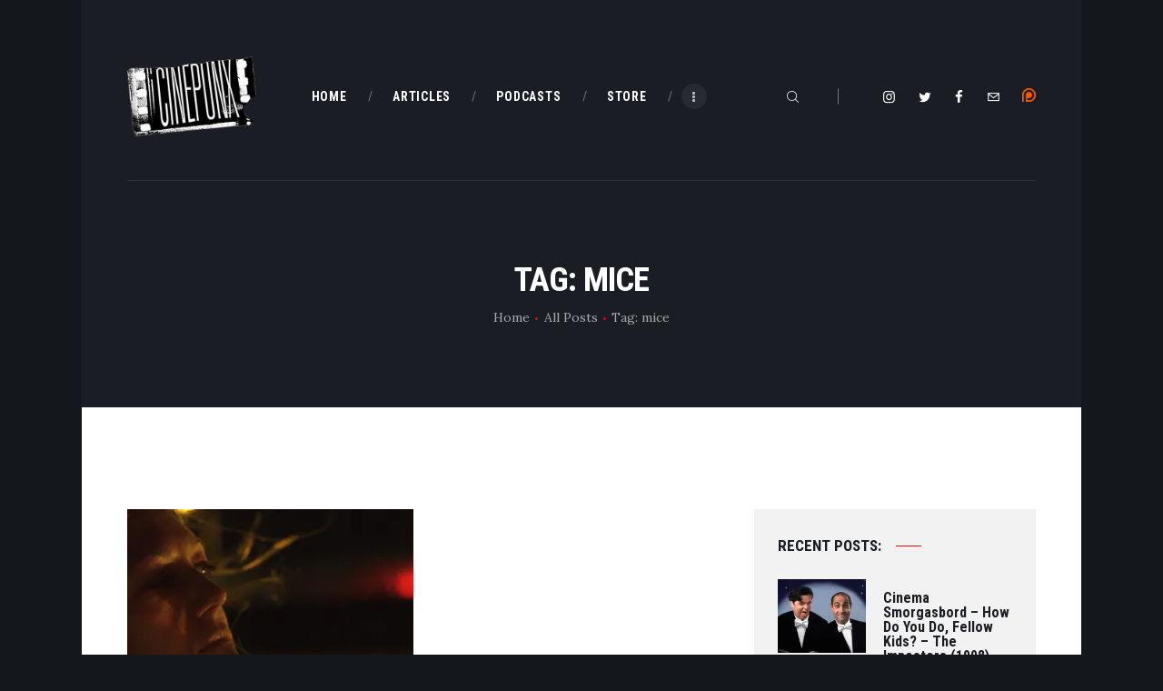

--- FILE ---
content_type: text/html; charset=UTF-8
request_url: https://cinepunx.com/tag/mice/
body_size: 18630
content:
<!DOCTYPE html>
<html lang="en-US" class="no-js scheme_default">
<head>
			<meta charset="UTF-8">
		<meta name="viewport" content="width=device-width, initial-scale=1, maximum-scale=1">
		<meta name="format-detection" content="telephone=no">
		<link rel="profile" href="https://gmpg.org/xfn/11">
		<link rel="pingback" href="https://cinepunx.com/xmlrpc.php">
		<title>mice &#8211; Cinepunx</title>
<meta name='robots' content='max-image-preview:large' />
<link rel='dns-prefetch' href='//secure.gravatar.com' />
<link rel='dns-prefetch' href='//stats.wp.com' />
<link rel='dns-prefetch' href='//fonts.googleapis.com' />
<link rel='dns-prefetch' href='//v0.wordpress.com' />
<link rel='preconnect' href='//i0.wp.com' />
<meta property="og:site_name" content="Cinepunx" />
			<meta property="og:description" content="" />
			<meta property="og:type" content="website" />				<meta property="og:image" content="//i0.wp.com/cinepunx.com/wp-content/uploads/revslider/titlebanner/cropped-TransLogo.png?fit=356%2C220&#038;ssl=1" />
				<style id='wp-img-auto-sizes-contain-inline-css' type='text/css'>
img:is([sizes=auto i],[sizes^="auto," i]){contain-intrinsic-size:3000px 1500px}
/*# sourceURL=wp-img-auto-sizes-contain-inline-css */
</style>
<style id='wp-emoji-styles-inline-css' type='text/css'>

	img.wp-smiley, img.emoji {
		display: inline !important;
		border: none !important;
		box-shadow: none !important;
		height: 1em !important;
		width: 1em !important;
		margin: 0 0.07em !important;
		vertical-align: -0.1em !important;
		background: none !important;
		padding: 0 !important;
	}
/*# sourceURL=wp-emoji-styles-inline-css */
</style>
<link property="stylesheet" rel='stylesheet' id='wp-block-library-css' href='https://cinepunx.com/wp-includes/css/dist/block-library/style.min.css?ver=ec770c633bbe4fff9738b7c09c905f5b' type='text/css' media='all' />
<style id='global-styles-inline-css' type='text/css'>
:root{--wp--preset--aspect-ratio--square: 1;--wp--preset--aspect-ratio--4-3: 4/3;--wp--preset--aspect-ratio--3-4: 3/4;--wp--preset--aspect-ratio--3-2: 3/2;--wp--preset--aspect-ratio--2-3: 2/3;--wp--preset--aspect-ratio--16-9: 16/9;--wp--preset--aspect-ratio--9-16: 9/16;--wp--preset--color--black: #000000;--wp--preset--color--cyan-bluish-gray: #abb8c3;--wp--preset--color--white: #ffffff;--wp--preset--color--pale-pink: #f78da7;--wp--preset--color--vivid-red: #cf2e2e;--wp--preset--color--luminous-vivid-orange: #ff6900;--wp--preset--color--luminous-vivid-amber: #fcb900;--wp--preset--color--light-green-cyan: #7bdcb5;--wp--preset--color--vivid-green-cyan: #00d084;--wp--preset--color--pale-cyan-blue: #8ed1fc;--wp--preset--color--vivid-cyan-blue: #0693e3;--wp--preset--color--vivid-purple: #9b51e0;--wp--preset--gradient--vivid-cyan-blue-to-vivid-purple: linear-gradient(135deg,rgb(6,147,227) 0%,rgb(155,81,224) 100%);--wp--preset--gradient--light-green-cyan-to-vivid-green-cyan: linear-gradient(135deg,rgb(122,220,180) 0%,rgb(0,208,130) 100%);--wp--preset--gradient--luminous-vivid-amber-to-luminous-vivid-orange: linear-gradient(135deg,rgb(252,185,0) 0%,rgb(255,105,0) 100%);--wp--preset--gradient--luminous-vivid-orange-to-vivid-red: linear-gradient(135deg,rgb(255,105,0) 0%,rgb(207,46,46) 100%);--wp--preset--gradient--very-light-gray-to-cyan-bluish-gray: linear-gradient(135deg,rgb(238,238,238) 0%,rgb(169,184,195) 100%);--wp--preset--gradient--cool-to-warm-spectrum: linear-gradient(135deg,rgb(74,234,220) 0%,rgb(151,120,209) 20%,rgb(207,42,186) 40%,rgb(238,44,130) 60%,rgb(251,105,98) 80%,rgb(254,248,76) 100%);--wp--preset--gradient--blush-light-purple: linear-gradient(135deg,rgb(255,206,236) 0%,rgb(152,150,240) 100%);--wp--preset--gradient--blush-bordeaux: linear-gradient(135deg,rgb(254,205,165) 0%,rgb(254,45,45) 50%,rgb(107,0,62) 100%);--wp--preset--gradient--luminous-dusk: linear-gradient(135deg,rgb(255,203,112) 0%,rgb(199,81,192) 50%,rgb(65,88,208) 100%);--wp--preset--gradient--pale-ocean: linear-gradient(135deg,rgb(255,245,203) 0%,rgb(182,227,212) 50%,rgb(51,167,181) 100%);--wp--preset--gradient--electric-grass: linear-gradient(135deg,rgb(202,248,128) 0%,rgb(113,206,126) 100%);--wp--preset--gradient--midnight: linear-gradient(135deg,rgb(2,3,129) 0%,rgb(40,116,252) 100%);--wp--preset--font-size--small: 13px;--wp--preset--font-size--medium: 20px;--wp--preset--font-size--large: 36px;--wp--preset--font-size--x-large: 42px;--wp--preset--spacing--20: 0.44rem;--wp--preset--spacing--30: 0.67rem;--wp--preset--spacing--40: 1rem;--wp--preset--spacing--50: 1.5rem;--wp--preset--spacing--60: 2.25rem;--wp--preset--spacing--70: 3.38rem;--wp--preset--spacing--80: 5.06rem;--wp--preset--shadow--natural: 6px 6px 9px rgba(0, 0, 0, 0.2);--wp--preset--shadow--deep: 12px 12px 50px rgba(0, 0, 0, 0.4);--wp--preset--shadow--sharp: 6px 6px 0px rgba(0, 0, 0, 0.2);--wp--preset--shadow--outlined: 6px 6px 0px -3px rgb(255, 255, 255), 6px 6px rgb(0, 0, 0);--wp--preset--shadow--crisp: 6px 6px 0px rgb(0, 0, 0);}:where(.is-layout-flex){gap: 0.5em;}:where(.is-layout-grid){gap: 0.5em;}body .is-layout-flex{display: flex;}.is-layout-flex{flex-wrap: wrap;align-items: center;}.is-layout-flex > :is(*, div){margin: 0;}body .is-layout-grid{display: grid;}.is-layout-grid > :is(*, div){margin: 0;}:where(.wp-block-columns.is-layout-flex){gap: 2em;}:where(.wp-block-columns.is-layout-grid){gap: 2em;}:where(.wp-block-post-template.is-layout-flex){gap: 1.25em;}:where(.wp-block-post-template.is-layout-grid){gap: 1.25em;}.has-black-color{color: var(--wp--preset--color--black) !important;}.has-cyan-bluish-gray-color{color: var(--wp--preset--color--cyan-bluish-gray) !important;}.has-white-color{color: var(--wp--preset--color--white) !important;}.has-pale-pink-color{color: var(--wp--preset--color--pale-pink) !important;}.has-vivid-red-color{color: var(--wp--preset--color--vivid-red) !important;}.has-luminous-vivid-orange-color{color: var(--wp--preset--color--luminous-vivid-orange) !important;}.has-luminous-vivid-amber-color{color: var(--wp--preset--color--luminous-vivid-amber) !important;}.has-light-green-cyan-color{color: var(--wp--preset--color--light-green-cyan) !important;}.has-vivid-green-cyan-color{color: var(--wp--preset--color--vivid-green-cyan) !important;}.has-pale-cyan-blue-color{color: var(--wp--preset--color--pale-cyan-blue) !important;}.has-vivid-cyan-blue-color{color: var(--wp--preset--color--vivid-cyan-blue) !important;}.has-vivid-purple-color{color: var(--wp--preset--color--vivid-purple) !important;}.has-black-background-color{background-color: var(--wp--preset--color--black) !important;}.has-cyan-bluish-gray-background-color{background-color: var(--wp--preset--color--cyan-bluish-gray) !important;}.has-white-background-color{background-color: var(--wp--preset--color--white) !important;}.has-pale-pink-background-color{background-color: var(--wp--preset--color--pale-pink) !important;}.has-vivid-red-background-color{background-color: var(--wp--preset--color--vivid-red) !important;}.has-luminous-vivid-orange-background-color{background-color: var(--wp--preset--color--luminous-vivid-orange) !important;}.has-luminous-vivid-amber-background-color{background-color: var(--wp--preset--color--luminous-vivid-amber) !important;}.has-light-green-cyan-background-color{background-color: var(--wp--preset--color--light-green-cyan) !important;}.has-vivid-green-cyan-background-color{background-color: var(--wp--preset--color--vivid-green-cyan) !important;}.has-pale-cyan-blue-background-color{background-color: var(--wp--preset--color--pale-cyan-blue) !important;}.has-vivid-cyan-blue-background-color{background-color: var(--wp--preset--color--vivid-cyan-blue) !important;}.has-vivid-purple-background-color{background-color: var(--wp--preset--color--vivid-purple) !important;}.has-black-border-color{border-color: var(--wp--preset--color--black) !important;}.has-cyan-bluish-gray-border-color{border-color: var(--wp--preset--color--cyan-bluish-gray) !important;}.has-white-border-color{border-color: var(--wp--preset--color--white) !important;}.has-pale-pink-border-color{border-color: var(--wp--preset--color--pale-pink) !important;}.has-vivid-red-border-color{border-color: var(--wp--preset--color--vivid-red) !important;}.has-luminous-vivid-orange-border-color{border-color: var(--wp--preset--color--luminous-vivid-orange) !important;}.has-luminous-vivid-amber-border-color{border-color: var(--wp--preset--color--luminous-vivid-amber) !important;}.has-light-green-cyan-border-color{border-color: var(--wp--preset--color--light-green-cyan) !important;}.has-vivid-green-cyan-border-color{border-color: var(--wp--preset--color--vivid-green-cyan) !important;}.has-pale-cyan-blue-border-color{border-color: var(--wp--preset--color--pale-cyan-blue) !important;}.has-vivid-cyan-blue-border-color{border-color: var(--wp--preset--color--vivid-cyan-blue) !important;}.has-vivid-purple-border-color{border-color: var(--wp--preset--color--vivid-purple) !important;}.has-vivid-cyan-blue-to-vivid-purple-gradient-background{background: var(--wp--preset--gradient--vivid-cyan-blue-to-vivid-purple) !important;}.has-light-green-cyan-to-vivid-green-cyan-gradient-background{background: var(--wp--preset--gradient--light-green-cyan-to-vivid-green-cyan) !important;}.has-luminous-vivid-amber-to-luminous-vivid-orange-gradient-background{background: var(--wp--preset--gradient--luminous-vivid-amber-to-luminous-vivid-orange) !important;}.has-luminous-vivid-orange-to-vivid-red-gradient-background{background: var(--wp--preset--gradient--luminous-vivid-orange-to-vivid-red) !important;}.has-very-light-gray-to-cyan-bluish-gray-gradient-background{background: var(--wp--preset--gradient--very-light-gray-to-cyan-bluish-gray) !important;}.has-cool-to-warm-spectrum-gradient-background{background: var(--wp--preset--gradient--cool-to-warm-spectrum) !important;}.has-blush-light-purple-gradient-background{background: var(--wp--preset--gradient--blush-light-purple) !important;}.has-blush-bordeaux-gradient-background{background: var(--wp--preset--gradient--blush-bordeaux) !important;}.has-luminous-dusk-gradient-background{background: var(--wp--preset--gradient--luminous-dusk) !important;}.has-pale-ocean-gradient-background{background: var(--wp--preset--gradient--pale-ocean) !important;}.has-electric-grass-gradient-background{background: var(--wp--preset--gradient--electric-grass) !important;}.has-midnight-gradient-background{background: var(--wp--preset--gradient--midnight) !important;}.has-small-font-size{font-size: var(--wp--preset--font-size--small) !important;}.has-medium-font-size{font-size: var(--wp--preset--font-size--medium) !important;}.has-large-font-size{font-size: var(--wp--preset--font-size--large) !important;}.has-x-large-font-size{font-size: var(--wp--preset--font-size--x-large) !important;}
/*# sourceURL=global-styles-inline-css */
</style>

<style id='classic-theme-styles-inline-css' type='text/css'>
/*! This file is auto-generated */
.wp-block-button__link{color:#fff;background-color:#32373c;border-radius:9999px;box-shadow:none;text-decoration:none;padding:calc(.667em + 2px) calc(1.333em + 2px);font-size:1.125em}.wp-block-file__button{background:#32373c;color:#fff;text-decoration:none}
/*# sourceURL=/wp-includes/css/classic-themes.min.css */
</style>
<link property="stylesheet" rel='stylesheet' id='essential-grid-plugin-settings-css' href='https://cinepunx.com/wp-content/plugins/essential-grid/public/assets/css/settings.css?ver=2.3.2' type='text/css' media='all' />
<link property="stylesheet" rel='stylesheet' id='tp-open-sans-css' href='https://fonts.googleapis.com/css?family=Open+Sans%3A300%2C400%2C600%2C700%2C800&#038;ver=ec770c633bbe4fff9738b7c09c905f5b' type='text/css' media='all' />
<link property="stylesheet" rel='stylesheet' id='tp-raleway-css' href='https://fonts.googleapis.com/css?family=Raleway%3A100%2C200%2C300%2C400%2C500%2C600%2C700%2C800%2C900&#038;ver=ec770c633bbe4fff9738b7c09c905f5b' type='text/css' media='all' />
<link property="stylesheet" rel='stylesheet' id='tp-droid-serif-css' href='https://fonts.googleapis.com/css?family=Droid+Serif%3A400%2C700&#038;ver=ec770c633bbe4fff9738b7c09c905f5b' type='text/css' media='all' />
<link property="stylesheet" rel='stylesheet' id='tp-fontello-css' href='https://cinepunx.com/wp-content/plugins/essential-grid/public/assets/font/fontello/css/fontello.css?ver=2.3.2' type='text/css' media='all' />
<link property="stylesheet" rel='stylesheet' id='trx_addons-icons-css' href='https://cinepunx.com/wp-content/plugins/trx_addons/css/font-icons/css/trx_addons_icons-embedded.css' type='text/css' media='all' />
<link property="stylesheet" rel='stylesheet' id='swiperslider-css' href='https://cinepunx.com/wp-content/plugins/trx_addons/js/swiper/swiper.min.css' type='text/css' media='all' />
<link property="stylesheet" rel='stylesheet' id='magnific-popup-css' href='https://cinepunx.com/wp-content/plugins/trx_addons/js/magnific/magnific-popup.min.css' type='text/css' media='all' />
<link property="stylesheet" rel='stylesheet' id='trx_addons-css' href='https://cinepunx.com/wp-content/plugins/trx_addons/css/trx_addons.css' type='text/css' media='all' />
<link property="stylesheet" rel='stylesheet' id='trx_addons-animation-css' href='https://cinepunx.com/wp-content/plugins/trx_addons/css/trx_addons.animation.min.css' type='text/css' media='all' />
<link property="stylesheet" rel='stylesheet' id='ppress-frontend-css' href='https://cinepunx.com/wp-content/plugins/wp-user-avatar/assets/css/frontend.min.css?ver=4.16.8' type='text/css' media='all' />
<link property="stylesheet" rel='stylesheet' id='ppress-flatpickr-css' href='https://cinepunx.com/wp-content/plugins/wp-user-avatar/assets/flatpickr/flatpickr.min.css?ver=4.16.8' type='text/css' media='all' />
<link property="stylesheet" rel='stylesheet' id='ppress-select2-css' href='https://cinepunx.com/wp-content/plugins/wp-user-avatar/assets/select2/select2.min.css?ver=ec770c633bbe4fff9738b7c09c905f5b' type='text/css' media='all' />
<link property="stylesheet" rel='stylesheet' id='filmax-font-google_fonts-css' href='https://fonts.googleapis.com/css?family=Roboto:300,300italic,400,400italic,700,700italic|Roboto+Condensed:300,300i,400,400i,700,700i|Lora:400,400i,700,700i&#038;subset=latin,latin-ext' type='text/css' media='all' />
<link property="stylesheet" rel='stylesheet' id='fontello-embedded-css' href='https://cinepunx.com/wp-content/themes/filmax/css/font-icons/css/fontello-embedded.css' type='text/css' media='all' />
<link property="stylesheet" rel='stylesheet' id='filmax-main-css' href='https://cinepunx.com/wp-content/themes/filmax/style.css' type='text/css' media='all' />
<link property="stylesheet" rel='stylesheet' id='filmax-colors-css' href='https://cinepunx.com/wp-content/themes/filmax/css/__colors.css' type='text/css' media='all' />
<link property="stylesheet" rel='stylesheet' id='mediaelement-css' href='https://cinepunx.com/wp-includes/js/mediaelement/mediaelementplayer-legacy.min.css?ver=4.2.17' type='text/css' media='all' />
<link property="stylesheet" rel='stylesheet' id='wp-mediaelement-css' href='https://cinepunx.com/wp-includes/js/mediaelement/wp-mediaelement.min.css?ver=ec770c633bbe4fff9738b7c09c905f5b' type='text/css' media='all' />
<link property="stylesheet" rel='stylesheet' id='trx_addons-responsive-css' href='https://cinepunx.com/wp-content/plugins/trx_addons/css/trx_addons.responsive.css' type='text/css' media='all' />
<link property="stylesheet" rel='stylesheet' id='filmax-responsive-css' href='https://cinepunx.com/wp-content/themes/filmax/css/responsive.css' type='text/css' media='all' />




<link rel="https://api.w.org/" href="https://cinepunx.com/wp-json/" /><link rel="alternate" title="JSON" type="application/json" href="https://cinepunx.com/wp-json/wp/v2/tags/1950" /><link rel="EditURI" type="application/rsd+xml" title="RSD" href="https://cinepunx.com/xmlrpc.php?rsd" />

            
            	<style>img#wpstats{display:none}</style>
		<meta name="generator" content="Powered by WPBakery Page Builder - drag and drop page builder for WordPress."/>
<style type="text/css" id="custom-background-css">
body.custom-background { background-color: #14171c; }
</style>
	
<!-- Jetpack Open Graph Tags -->
<meta property="og:type" content="website" />
<meta property="og:title" content="mice &#8211; Cinepunx" />
<meta property="og:url" content="https://cinepunx.com/tag/mice/" />
<meta property="og:site_name" content="Cinepunx" />
<meta property="og:image" content="https://i0.wp.com/cinepunx.com/wp-content/uploads/revslider/titlebanner/cropped-TransLogo.png?fit=356%2C220&#038;ssl=1" />
<meta property="og:image:width" content="356" />
<meta property="og:image:height" content="220" />
<meta property="og:image:alt" content="" />
<meta property="og:locale" content="en_US" />

<!-- End Jetpack Open Graph Tags -->
		<style type="text/css" id="wp-custom-css">
			.mejs-button, .mejs-time, .mejs-time-rail {
    width: 48px !important;
}		</style>
		<noscript><style> .wpb_animate_when_almost_visible { opacity: 1; }</style></noscript><!-- Global site tag (gtag.js) - Google Analytics -->

<link property="stylesheet" rel='stylesheet' id='js_composer_front-css' href='https://cinepunx.com/wp-content/plugins/js_composer/assets/css/js_composer.min.css?ver=8.0.1' type='text/css' media='all' />
<link property="stylesheet" rel='stylesheet' id='jetpack-swiper-library-css' href='https://cinepunx.com/wp-content/plugins/jetpack/_inc/blocks/swiper.css?ver=15.3.1' type='text/css' media='all' />
<link property="stylesheet" rel='stylesheet' id='jetpack-carousel-css' href='https://cinepunx.com/wp-content/plugins/jetpack/modules/carousel/jetpack-carousel.css?ver=15.3.1' type='text/css' media='all' />
<link property="stylesheet" rel='stylesheet' id='vc_animate-css-css' href='https://cinepunx.com/wp-content/plugins/js_composer/assets/lib/vendor/node_modules/animate.css/animate.min.css?ver=8.0.1' type='text/css' media='all' />
</head>

<body class="archive tag tag-mice tag-1950 custom-background wp-custom-logo wp-theme-filmax body_tag scheme_default blog_mode_blog body_style_boxed  is_stream blog_style_classic_2 sidebar_show sidebar_right trx_addons_present header_type_custom header_style_header-custom-17822 header_position_default menu_style_top no_layout wpb-js-composer js-comp-ver-8.0.1 vc_responsive">

	
	<div class="body_wrap">

		<div class="page_wrap"><header class="top_panel top_panel_custom top_panel_custom_17822 top_panel_custom_header-default without_bg_image scheme_dark"><div class="vc_row wpb_row vc_row-fluid"><div class="wpb_column vc_column_container vc_col-sm-12 sc_layouts_column_icons_position_left"><div class="vc_column-inner"><div class="wpb_wrapper"><div class="vc_empty_space  hide_on_mobile"   style="height: 2.8em"><span class="vc_empty_space_inner"></span></div></div></div></div></div><div class="vc_row wpb_row vc_row-fluid sc_layouts_row sc_layouts_row_type_compact sc_layouts_row_fixed sc_layouts_hide_on_mobile"><div class="wpb_column vc_column_container vc_col-sm-12 sc_layouts_column sc_layouts_column_align_center sc_layouts_column_icons_position_left"><div class="vc_column-inner"><div class="wpb_wrapper"><div id="sc_content_2010979940"
		class="sc_content color_style_default sc_content_default sc_content_width_1_1 sc_float_center"><div class="sc_content_container"><div class="vc_row wpb_row vc_inner vc_row-fluid vc_row-o-equal-height vc_row-o-content-middle vc_row-flex"><div class="wpb_column vc_column_container vc_col-sm-2 sc_layouts_column sc_layouts_column_align_left sc_layouts_column_icons_position_left"><div class="vc_column-inner"><div class="wpb_wrapper"><div class="sc_layouts_item"><a href="https://cinepunx.com/" id="sc_layouts_logo_1128439560" class="sc_layouts_logo sc_layouts_logo_default"><img class="logo_image" src="//i0.wp.com/cinepunx.com/wp-content/uploads/revslider/titlebanner/cropped-TransLogo.png?fit=356%2C220&#038;ssl=1" alt="" ></a><!-- /.sc_layouts_logo --></div></div></div></div><div class="wpb_column vc_column_container vc_col-sm-6 sc_layouts_column sc_layouts_column_align_center sc_layouts_column_icons_position_left"><div class="vc_column-inner vc_custom_1515164508665"><div class="wpb_wrapper"><div class="sc_layouts_item sc_layouts_hide_on_mobile"><nav class="sc_layouts_menu sc_layouts_menu_default sc_layouts_menu_dir_horizontal menu_hover_slide_line hide_on_mobile" itemtype="http://schema.org/SiteNavigationElement" itemscope="itemscope" id="sc_layouts_menu_1417806190"		><ul id="sc_layouts_menu_360649683" class="sc_layouts_menu_nav"><li id="menu-item-196" class="menu-item menu-item-type-custom menu-item-object-custom menu-item-home menu-item-196"><a href="https://cinepunx.com/"><span>Home</span></a></li><li id="menu-item-193" class="menu-item menu-item-type-post_type menu-item-object-page menu-item-193"><a href="https://cinepunx.com/articles/"><span>Articles</span></a></li><li id="menu-item-194" class="menu-item menu-item-type-post_type menu-item-object-page menu-item-has-children menu-item-194"><a href="https://cinepunx.com/podcast-episodes/"><span>Podcasts</span></a>
<ul class="sub-menu"><li id="menu-item-1923" class="menu-item menu-item-type-post_type menu-item-object-page menu-item-1923"><a href="https://cinepunx.com/podcast-episodes/cinepunx/"><span>Cinepunx</span></a></li><li id="menu-item-22737" class="menu-item menu-item-type-post_type menu-item-object-page menu-item-22737"><a href="https://cinepunx.com/podcast-episodes/the-carnage-report/"><span>The Carnage Report</span></a></li><li id="menu-item-14503" class="menu-item menu-item-type-post_type menu-item-object-page menu-item-14503"><a href="https://cinepunx.com/podcast-episodes/cinema-smorgasbord/"><span>Cinema Smorgasbord</span></a></li><li id="menu-item-26603" class="menu-item menu-item-type-post_type menu-item-object-page menu-item-26603"><a href="https://cinepunx.com/podcast-episodes/eros-massacre/"><span>Eros + Massacre</span></a></li><li id="menu-item-14508" class="menu-item menu-item-type-post_type menu-item-object-page menu-item-14508"><a href="https://cinepunx.com/podcast-episodes/evil-eye/"><span>Evil Eye</span></a></li><li id="menu-item-14511" class="menu-item menu-item-type-post_type menu-item-object-page menu-item-14511"><a href="https://cinepunx.com/podcast-episodes/fat-girl-hacks/"><span>Fat Girl Hacks</span></a></li><li id="menu-item-28445" class="menu-item menu-item-type-post_type menu-item-object-page menu-item-28445"><a href="https://cinepunx.com/podcast-episodes/ghoul-summer/"><span>Ghoul Summer</span></a></li><li id="menu-item-1931" class="menu-item menu-item-type-post_type menu-item-object-page menu-item-1931"><a href="https://cinepunx.com/podcast-episodes/horror-business/"><span>Horror Business</span></a></li><li id="menu-item-29251" class="menu-item menu-item-type-post_type menu-item-object-page menu-item-29251"><a href="https://cinepunx.com/podcast-episodes/perverse-permission/"><span>Perverse Permission</span></a></li><li id="menu-item-22738" class="menu-item menu-item-type-post_type menu-item-object-page menu-item-22738"><a href="https://cinepunx.com/podcast-episodes/the-shame-list-picture-show/"><span>The Shame List Picture Show</span></a></li><li id="menu-item-11131" class="menu-item menu-item-type-post_type menu-item-object-page menu-item-11131"><a href="https://cinepunx.com/podcast-episodes/tomb-of-ideas/"><span>Tomb of Ideas</span></a></li><li id="menu-item-19705" class="menu-item menu-item-type-post_type menu-item-object-page menu-item-19705"><a href="https://cinepunx.com/podcast-episodes/twitch-of-the-death-nerve/"><span>Twitch of the Death Nerve</span></a></li></ul>
</li><li id="menu-item-15992" class="menu-item menu-item-type-custom menu-item-object-custom menu-item-15992"><a href="https://cinepunx.bigcartel.com/"><span>Store</span></a></li><li id="menu-item-9426" class="menu-item menu-item-type-post_type menu-item-object-page menu-item-9426"><a href="https://cinepunx.com/contact-us/"><span>Contact Us</span></a></li></ul></nav><!-- /.sc_layouts_menu --></div></div></div></div><div class="wpb_column vc_column_container vc_col-sm-4 sc_layouts_column sc_layouts_column_align_right sc_layouts_column_icons_position_left"><div class="vc_column-inner"><div class="wpb_wrapper"><div class="sc_layouts_item"><div id="sc_layouts_search_223723104" class="sc_layouts_search"><div class="search_wrap search_style_fullscreen layouts_search">
	<div class="search_form_wrap">
		<form role="search" method="get" class="search_form" action="https://cinepunx.com/">
			<input type="text" class="search_field" placeholder="Search" value="" name="s">
			<button type="submit" class="search_submit trx_addons_icon-search"></button>
							<a class="search_close trx_addons_icon-delete"></a>
				<span class="info">Hit enter to search or ESC to close</span>
					</form>
	</div>
	</div></div><!-- /.sc_layouts_search --></div><div class="sc_layouts_item"><div  id="sc_socials_402528012" 
		class="sc_socials sc_socials_default"><div class="socials_wrap"><a target="_blank" href="https://instagram.com/cinepunx" class="social_item social_item_style_icons social_item_type_icons"><span class="social_icon social_icon_instagramm"><span class="icon-instagramm"></span></span></a><a target="_blank" href="https://twitter.com/cinepunx" class="social_item social_item_style_icons social_item_type_icons"><span class="social_icon social_icon_twitter"><span class="icon-twitter"></span></span></a><a target="_blank" href="https://www.facebook.com/cinepunx" class="social_item social_item_style_icons social_item_type_icons"><span class="social_icon social_icon_facebook"><span class="icon-facebook"></span></span></a><a target="_blank" href="/cdn-cgi/l/email-protection#72111b1c1702071c0a32151f131b1e5c111d1f" class="social_item social_item_style_icons social_item_type_icons"><span class="social_icon social_icon_email"><span class="icon-email"></span></span></a></div><!-- /.socials_wrap --></div><!-- /.sc_socials --></div>
	<div  class="wpb_single_image wpb_content_element vc_align_left wpb_content_element vc_custom_1610349646354">
		
		<figure class="wpb_wrapper vc_figure">
			<a href="https://www.patreon.com/cinepunx" target="_blank" class="vc_single_image-wrapper   vc_box_border_grey"><img class="vc_single_image-img " src="https://i0.wp.com/cinepunx.com/wp-content/uploads/2020/12/58481774cef1014c0b5e4992-15x15.png" width="15" height="15" alt="58481774cef1014c0b5e4992" title="58481774cef1014c0b5e4992" loading="lazy" /></a>
		</figure>
	</div>
</div></div></div></div></div></div><!-- /.sc_content --></div></div></div></div><div class="vc_row wpb_row vc_row-fluid sc_layouts_row sc_layouts_row_type_compact sc_layouts_row_fixed sc_layouts_row_fixed_always sc_layouts_hide_on_desktop sc_layouts_hide_on_notebook sc_layouts_hide_on_tablet"><div class="wpb_column vc_column_container vc_col-sm-12 sc_layouts_column_icons_position_left"><div class="vc_column-inner"><div class="wpb_wrapper"><div class="vc_empty_space"   style="height: 0.5em"><span class="vc_empty_space_inner"></span></div><div id="sc_content_2004514589"
		class="sc_content color_style_default sc_content_default sc_content_width_1_1 sc_float_center"><div class="sc_content_container"><div class="vc_row wpb_row vc_inner vc_row-fluid vc_row-o-equal-height vc_row-o-content-middle vc_row-flex"><div class="wpb_column vc_column_container vc_col-sm-4 vc_col-xs-5 sc_layouts_column sc_layouts_column_align_left sc_layouts_column_icons_position_left"><div class="vc_column-inner"><div class="wpb_wrapper"><div class="sc_layouts_item"><a href="https://cinepunx.com/" id="sc_layouts_logo_360114405" class="sc_layouts_logo sc_layouts_logo_default"><img class="logo_image" src="//i0.wp.com/cinepunx.com/wp-content/uploads/revslider/titlebanner/cropped-TransLogo.png?fit=356%2C220&#038;ssl=1" alt="" ></a><!-- /.sc_layouts_logo --></div></div></div></div><div class="wpb_column vc_column_container vc_col-sm-8 vc_col-xs-7 sc_layouts_column sc_layouts_column_align_right sc_layouts_column_icons_position_left"><div class="vc_column-inner"><div class="wpb_wrapper"><div class="sc_layouts_item"><div id="sc_layouts_search_1099170154" class="sc_layouts_search"><div class="search_wrap search_style_fullscreen layouts_search">
	<div class="search_form_wrap">
		<form role="search" method="get" class="search_form" action="https://cinepunx.com/">
			<input type="text" class="search_field" placeholder="Search" value="" name="s">
			<button type="submit" class="search_submit trx_addons_icon-search"></button>
							<a class="search_close trx_addons_icon-delete"></a>
				<span class="info">Hit enter to search or ESC to close</span>
					</form>
	</div>
	</div></div><!-- /.sc_layouts_search --></div><div class="sc_layouts_item sc_layouts_item_menu_mobile_button"><div id="sc_layouts_menu_474260795" class="sc_layouts_iconed_text sc_layouts_menu_mobile_button sc_layouts_menu_mobile_button_burger without_menu">
		<a class="sc_layouts_item_link sc_layouts_iconed_text_link" href="#">
			<span class="sc_layouts_item_icon sc_layouts_iconed_text_icon trx_addons_icon-menu"></span>
		</a>
		</div></div></div></div></div></div></div></div><!-- /.sc_content --><div class="vc_empty_space"   style="height: 0.5em"><span class="vc_empty_space_inner"></span></div></div></div></div></div><div class="vc_row wpb_row vc_row-fluid"><div class="wpb_column vc_column_container vc_col-sm-12 sc_layouts_column_icons_position_left"><div class="vc_column-inner"><div class="wpb_wrapper"><div class="vc_empty_space  hide_on_mobile"   style="height: 1.85em"><span class="vc_empty_space_inner"></span></div><div id="sc_content_38813102"
		class="sc_content color_style_default sc_content_default sc_content_width_1_1 sc_float_center"><div class="sc_content_container"><div class="vc_separator wpb_content_element vc_separator_align_center vc_sep_width_100 vc_sep_pos_align_center vc_separator_no_text vc_custom_1515153899303 wpb_content_element  vc_custom_1515153899303 wpb_content_element" ><span class="vc_sep_holder vc_sep_holder_l"><span style="border-color:#2c2f35;" class="vc_sep_line"></span></span><span class="vc_sep_holder vc_sep_holder_r"><span style="border-color:#2c2f35;" class="vc_sep_line"></span></span>
</div></div></div><!-- /.sc_content --></div></div></div></div><div class="vc_row wpb_row vc_row-fluid sc_layouts_hide_on_frontpage scheme_dark"><div class="wpb_column vc_column_container vc_col-sm-12 sc_layouts_column sc_layouts_column_align_center sc_layouts_column_icons_position_left"><div class="vc_column-inner"><div class="wpb_wrapper"><div class="vc_empty_space"   style="height: 3em"><span class="vc_empty_space_inner"></span></div><div class="vc_empty_space  hide_on_mobile"   style="height: 2.7em"><span class="vc_empty_space_inner"></span></div><div id="sc_content_526469347"
		class="sc_content color_style_default sc_content_default sc_content_width_1_1 sc_float_center sc_align_center"><div class="sc_content_container"><div class="sc_layouts_item"><div id="sc_layouts_title_996380024" class="sc_layouts_title with_content without_image"><div class="sc_layouts_title_content"><div class="sc_layouts_title_title">							<h1 itemprop="headline" class="sc_layouts_title_caption">Tag: mice</h1>
							</div><div class="sc_layouts_title_breadcrumbs"><div class="breadcrumbs"><a class="breadcrumbs_item home" href="https://cinepunx.com/">Home</a><span class="breadcrumbs_delimiter"></span><a href="https://cinepunx.com/all-posts/">All Posts</a><span class="breadcrumbs_delimiter"></span><span class="breadcrumbs_item current">Tag: mice</span></div></div></div><!-- .sc_layouts_title_content --></div><!-- /.sc_layouts_title --></div></div></div><!-- /.sc_content --><div class="vc_empty_space"   style="height: 3em"><span class="vc_empty_space_inner"></span></div><div class="vc_empty_space  hide_on_mobile"   style="height: 2.6em"><span class="vc_empty_space_inner"></span></div></div></div></div></div></header><div class="menu_mobile_overlay"></div>
<div class="menu_mobile menu_mobile_fullscreen scheme_dark">
	<div class="menu_mobile_inner">
		<a class="menu_mobile_close icon-cancel"></a><a class="sc_layouts_logo" href="https://cinepunx.com/"><img src="//cinepunx.com/wp-content/uploads/revslider/titlebanner/cropped-TransLogo.png" alt="logo" width="356" height="220"></a><nav class="menu_mobile_nav_area"><ul id="menu_mobile_1757876295"><li id="menu_mobile-item-196" class="menu-item menu-item-type-custom menu-item-object-custom menu-item-home menu-item-196"><a href="https://cinepunx.com/"><span>Home</span></a></li><li id="menu_mobile-item-193" class="menu-item menu-item-type-post_type menu-item-object-page menu-item-193"><a href="https://cinepunx.com/articles/"><span>Articles</span></a></li><li id="menu_mobile-item-194" class="menu-item menu-item-type-post_type menu-item-object-page menu-item-has-children menu-item-194"><a href="https://cinepunx.com/podcast-episodes/"><span>Podcasts</span></a>
<ul class="sub-menu"><li id="menu_mobile-item-1923" class="menu-item menu-item-type-post_type menu-item-object-page menu-item-1923"><a href="https://cinepunx.com/podcast-episodes/cinepunx/"><span>Cinepunx</span></a></li><li id="menu_mobile-item-22737" class="menu-item menu-item-type-post_type menu-item-object-page menu-item-22737"><a href="https://cinepunx.com/podcast-episodes/the-carnage-report/"><span>The Carnage Report</span></a></li><li id="menu_mobile-item-14503" class="menu-item menu-item-type-post_type menu-item-object-page menu-item-14503"><a href="https://cinepunx.com/podcast-episodes/cinema-smorgasbord/"><span>Cinema Smorgasbord</span></a></li><li id="menu_mobile-item-26603" class="menu-item menu-item-type-post_type menu-item-object-page menu-item-26603"><a href="https://cinepunx.com/podcast-episodes/eros-massacre/"><span>Eros + Massacre</span></a></li><li id="menu_mobile-item-14508" class="menu-item menu-item-type-post_type menu-item-object-page menu-item-14508"><a href="https://cinepunx.com/podcast-episodes/evil-eye/"><span>Evil Eye</span></a></li><li id="menu_mobile-item-14511" class="menu-item menu-item-type-post_type menu-item-object-page menu-item-14511"><a href="https://cinepunx.com/podcast-episodes/fat-girl-hacks/"><span>Fat Girl Hacks</span></a></li><li id="menu_mobile-item-28445" class="menu-item menu-item-type-post_type menu-item-object-page menu-item-28445"><a href="https://cinepunx.com/podcast-episodes/ghoul-summer/"><span>Ghoul Summer</span></a></li><li id="menu_mobile-item-1931" class="menu-item menu-item-type-post_type menu-item-object-page menu-item-1931"><a href="https://cinepunx.com/podcast-episodes/horror-business/"><span>Horror Business</span></a></li><li id="menu_mobile-item-29251" class="menu-item menu-item-type-post_type menu-item-object-page menu-item-29251"><a href="https://cinepunx.com/podcast-episodes/perverse-permission/"><span>Perverse Permission</span></a></li><li id="menu_mobile-item-22738" class="menu-item menu-item-type-post_type menu-item-object-page menu-item-22738"><a href="https://cinepunx.com/podcast-episodes/the-shame-list-picture-show/"><span>The Shame List Picture Show</span></a></li><li id="menu_mobile-item-11131" class="menu-item menu-item-type-post_type menu-item-object-page menu-item-11131"><a href="https://cinepunx.com/podcast-episodes/tomb-of-ideas/"><span>Tomb of Ideas</span></a></li><li id="menu_mobile-item-19705" class="menu-item menu-item-type-post_type menu-item-object-page menu-item-19705"><a href="https://cinepunx.com/podcast-episodes/twitch-of-the-death-nerve/"><span>Twitch of the Death Nerve</span></a></li></ul>
</li><li id="menu_mobile-item-15992" class="menu-item menu-item-type-custom menu-item-object-custom menu-item-15992"><a href="https://cinepunx.bigcartel.com/"><span>Store</span></a></li><li id="menu_mobile-item-9426" class="menu-item menu-item-type-post_type menu-item-object-page menu-item-9426"><a href="https://cinepunx.com/contact-us/"><span>Contact Us</span></a></li></ul></nav><div class="socials_mobile"><a target="_blank" href="https://instagram.com/cinepunx" class="social_item social_item_style_icons social_item_type_icons"><span class="social_icon social_icon_instagramm"><span class="icon-instagramm"></span></span></a><a target="_blank" href="https://twitter.com/cinepunx" class="social_item social_item_style_icons social_item_type_icons"><span class="social_icon social_icon_twitter"><span class="icon-twitter"></span></span></a><a target="_blank" href="https://www.facebook.com/cinepunx" class="social_item social_item_style_icons social_item_type_icons"><span class="social_icon social_icon_facebook"><span class="icon-facebook"></span></span></a><a target="_blank" href="/cdn-cgi/l/email-protection#e4878d8a8194918a9ca48389858d88ca878b89" class="social_item social_item_style_icons social_item_type_icons"><span class="social_icon social_icon_email"><span class="icon-email"></span></span></a></div>	</div>
</div>

			<div class="page_content_wrap">

								<div class="content_wrap">
				
									

					<div class="content">
										
<div class="posts_container columns_wrap columns_padding_bottom"><div class="column-1_2"><article id="post-12006"
	class="post_item post_format_standard post_layout_classic post_layout_classic_2 post-12006 post type-post status-publish format-standard has-post-thumbnail hentry category-articles category-scene-report tag-addiction tag-cinepocalypse tag-dreams tag-kapsalis tag-mice tag-psychological tag-the-swerve tag-thriller"	>
	<div class="post_featured with_thumb hover_simple"><img width="370" height="283" src="https://i0.wp.com/cinepunx.com/wp-content/uploads/2019/06/swerv.jpg?resize=370%2C283&amp;ssl=1" class="attachment-filmax-thumb-med size-filmax-thumb-med wp-post-image" alt="" decoding="async" fetchpriority="high" data-attachment-id="12007" data-permalink="https://cinepunx.com/cinepocalypse-2019-the-swerve-is-a-lovingly-crafted-and-punishing-affair/swerv/" data-orig-file="https://i0.wp.com/cinepunx.com/wp-content/uploads/2019/06/swerv.jpg?fit=1359%2C679&amp;ssl=1" data-orig-size="1359,679" data-comments-opened="0" data-image-meta="{&quot;aperture&quot;:&quot;0&quot;,&quot;credit&quot;:&quot;Doug Tilley&quot;,&quot;camera&quot;:&quot;&quot;,&quot;caption&quot;:&quot;&quot;,&quot;created_timestamp&quot;:&quot;1560529368&quot;,&quot;copyright&quot;:&quot;&quot;,&quot;focal_length&quot;:&quot;0&quot;,&quot;iso&quot;:&quot;0&quot;,&quot;shutter_speed&quot;:&quot;0&quot;,&quot;title&quot;:&quot;&quot;,&quot;orientation&quot;:&quot;0&quot;}" data-image-title="swerv" data-image-description="" data-image-caption="" data-medium-file="https://i0.wp.com/cinepunx.com/wp-content/uploads/2019/06/swerv.jpg?fit=300%2C150&amp;ssl=1" data-large-file="https://i0.wp.com/cinepunx.com/wp-content/uploads/2019/06/swerv.jpg?fit=1201%2C600&amp;ssl=1" /><div class="mask"></div><a href="https://cinepunx.com/cinepocalypse-2019-the-swerve-is-a-lovingly-crafted-and-punishing-affair/" aria-hidden="true" class="simple"></a></div>		<div class="post_header entry-header">
			<h4 class="post_title entry-title"><a href="https://cinepunx.com/cinepocalypse-2019-the-swerve-is-a-lovingly-crafted-and-punishing-affair/" rel="bookmark">CINEPOCALYPSE 2019: THE SWERVE is a &#8216;Lovingly Crafted and Punishing Affair&#8217;</a></h4><div class="post_meta">						<span class="post_meta_item post_categories"><a href="https://cinepunx.com/category/articles/" rel="category tag">Articles</a>, <a href="https://cinepunx.com/category/scene-report/" rel="category tag">Scene Report</a></span>
												<span class="post_meta_item post_date"><a href="https://cinepunx.com/cinepocalypse-2019-the-swerve-is-a-lovingly-crafted-and-punishing-affair/">on June 18, 2019</a></span>
						 <a href="https://cinepunx.com/cinepocalypse-2019-the-swerve-is-a-lovingly-crafted-and-punishing-affair/#respond" class="post_meta_item post_counters_item post_counters_comments trx_addons_icon-comment"><span class="post_counters_number">0</span><span class="post_counters_label">Comments</span></a>  <a href="#" class="post_meta_item post_counters_item post_counters_likes trx_addons_icon-heart-empty enabled" title="Like" data-postid="12006" data-likes="0" data-title-like="Like"	data-title-dislike="Dislike"><span class="post_counters_number">0</span><span class="post_counters_label">Likes</span></a> </div><!-- .post_meta -->		</div><!-- .entry-header -->
		
	<div class="post_content entry-content">
		<div class="post_content_inner">
			<p>The Swerve is the striking &#8212; and strikingly depressing &#8212; feature debut from New Jersey-based director&hellip;</p>
		</div>
			</div><!-- .entry-content -->

</article></div></div>				
					</div><!-- </.content> -->

							<div class="sidebar right widget_area scheme_default" role="complementary">
			<div class="sidebar_inner">
				<aside id="trx_addons_widget_recent_posts-3" class="widget widget_recent_posts"><h5 class="widget_title">Recent Posts:</h5><article class="post_item with_thumb"><div class="post_thumb"><a href="https://cinepunx.com/cinema-smorgasbord-how-do-you-do-fellow-kids-the-imposters-1998/"><img width="97" height="81" src="https://i0.wp.com/cinepunx.com/wp-content/uploads/2026/01/impostersbanner.jpg?resize=97%2C81&amp;ssl=1" class="attachment-filmax-thumb-tiny size-filmax-thumb-tiny wp-post-image" alt="Cinema Smorgasbord &#8211; How Do You Do, Fellow Kids? – The Impostors (1998)" decoding="async" loading="lazy" srcset="https://i0.wp.com/cinepunx.com/wp-content/uploads/2026/01/impostersbanner.jpg?resize=97%2C81&amp;ssl=1 97w, https://i0.wp.com/cinepunx.com/wp-content/uploads/2026/01/impostersbanner.jpg?zoom=2&amp;resize=97%2C81&amp;ssl=1 194w, https://i0.wp.com/cinepunx.com/wp-content/uploads/2026/01/impostersbanner.jpg?zoom=3&amp;resize=97%2C81&amp;ssl=1 291w" sizes="auto, (max-width: 97px) 100vw, 97px" data-attachment-id="29970" data-permalink="https://cinepunx.com/cinema-smorgasbord-how-do-you-do-fellow-kids-the-imposters-1998/impostersbanner/" data-orig-file="https://i0.wp.com/cinepunx.com/wp-content/uploads/2026/01/impostersbanner.jpg?fit=1336%2C665&amp;ssl=1" data-orig-size="1336,665" data-comments-opened="0" data-image-meta="{&quot;aperture&quot;:&quot;0&quot;,&quot;credit&quot;:&quot;&quot;,&quot;camera&quot;:&quot;&quot;,&quot;caption&quot;:&quot;&quot;,&quot;created_timestamp&quot;:&quot;0&quot;,&quot;copyright&quot;:&quot;&quot;,&quot;focal_length&quot;:&quot;0&quot;,&quot;iso&quot;:&quot;0&quot;,&quot;shutter_speed&quot;:&quot;0&quot;,&quot;title&quot;:&quot;&quot;,&quot;orientation&quot;:&quot;0&quot;}" data-image-title="impostersbanner" data-image-description="" data-image-caption="" data-medium-file="https://i0.wp.com/cinepunx.com/wp-content/uploads/2026/01/impostersbanner.jpg?fit=300%2C149&amp;ssl=1" data-large-file="https://i0.wp.com/cinepunx.com/wp-content/uploads/2026/01/impostersbanner.jpg?fit=1205%2C600&amp;ssl=1" /></a></div><div class="post_content"><h6 class="post_title"><a href="https://cinepunx.com/cinema-smorgasbord-how-do-you-do-fellow-kids-the-imposters-1998/">Cinema Smorgasbord &#8211; How Do You Do, Fellow Kids? – The Impostors (1998)</a></h6><div class="post_info"><span class="post_info_item post_info_posted"><a href="https://cinepunx.com/cinema-smorgasbord-how-do-you-do-fellow-kids-the-imposters-1998/" class="post_info_date">on January 12, 2026</a></span><span class="post_info_item post_info_posted_by">by <a href="https://cinepunx.com/author/dtilley/" class="post_info_author">Doug Tilley</a></span></div></div></article><article class="post_item with_thumb"><div class="post_thumb"><a href="https://cinepunx.com/the-carnage-report-episode-95-best-of-2025/"><img width="97" height="81" src="https://i0.wp.com/cinepunx.com/wp-content/uploads/2026/01/95-Best-of-2025_20260105_093645_0000.png?resize=97%2C81&amp;ssl=1" class="attachment-filmax-thumb-tiny size-filmax-thumb-tiny wp-post-image" alt="The Carnage Report Episode 95: Best of 2025" decoding="async" loading="lazy" srcset="https://i0.wp.com/cinepunx.com/wp-content/uploads/2026/01/95-Best-of-2025_20260105_093645_0000.png?resize=97%2C81&amp;ssl=1 97w, https://i0.wp.com/cinepunx.com/wp-content/uploads/2026/01/95-Best-of-2025_20260105_093645_0000.png?zoom=2&amp;resize=97%2C81&amp;ssl=1 194w, https://i0.wp.com/cinepunx.com/wp-content/uploads/2026/01/95-Best-of-2025_20260105_093645_0000.png?zoom=3&amp;resize=97%2C81&amp;ssl=1 291w" sizes="auto, (max-width: 97px) 100vw, 97px" data-attachment-id="29966" data-permalink="https://cinepunx.com/the-carnage-report-episode-95-best-of-2025/95-best-of-2025_20260105_093645_0000/" data-orig-file="https://i0.wp.com/cinepunx.com/wp-content/uploads/2026/01/95-Best-of-2025_20260105_093645_0000.png?fit=1080%2C1080&amp;ssl=1" data-orig-size="1080,1080" data-comments-opened="0" data-image-meta="{&quot;aperture&quot;:&quot;0&quot;,&quot;credit&quot;:&quot;&quot;,&quot;camera&quot;:&quot;&quot;,&quot;caption&quot;:&quot;&quot;,&quot;created_timestamp&quot;:&quot;0&quot;,&quot;copyright&quot;:&quot;&quot;,&quot;focal_length&quot;:&quot;0&quot;,&quot;iso&quot;:&quot;0&quot;,&quot;shutter_speed&quot;:&quot;0&quot;,&quot;title&quot;:&quot;&quot;,&quot;orientation&quot;:&quot;0&quot;}" data-image-title="95 Best of 2025_20260105_093645_0000" data-image-description="" data-image-caption="" data-medium-file="https://i0.wp.com/cinepunx.com/wp-content/uploads/2026/01/95-Best-of-2025_20260105_093645_0000.png?fit=300%2C300&amp;ssl=1" data-large-file="https://i0.wp.com/cinepunx.com/wp-content/uploads/2026/01/95-Best-of-2025_20260105_093645_0000.png?fit=600%2C600&amp;ssl=1" /></a></div><div class="post_content"><h6 class="post_title"><a href="https://cinepunx.com/the-carnage-report-episode-95-best-of-2025/">The Carnage Report Episode 95: Best of 2025</a></h6><div class="post_info"><span class="post_info_item post_info_posted"><a href="https://cinepunx.com/the-carnage-report-episode-95-best-of-2025/" class="post_info_date">on January 8, 2026</a></span><span class="post_info_item post_info_posted_by">by <a href="https://cinepunx.com/author/nspacek/" class="post_info_author">Nick Spacek</a></span></div></div></article><article class="post_item with_thumb"><div class="post_thumb"><a href="https://cinepunx.com/cinema-smorgasbord-do-you-otaku-dandadan-season-1/"><img width="97" height="81" src="https://i0.wp.com/cinepunx.com/wp-content/uploads/2026/01/dandadanbanner2.jpg?resize=97%2C81&amp;ssl=1" class="attachment-filmax-thumb-tiny size-filmax-thumb-tiny wp-post-image" alt="Cinema Smorgasbord &#8211; Do You Otaku? &#8211; Dandadan (Season 1)" decoding="async" loading="lazy" srcset="https://i0.wp.com/cinepunx.com/wp-content/uploads/2026/01/dandadanbanner2.jpg?resize=97%2C81&amp;ssl=1 97w, https://i0.wp.com/cinepunx.com/wp-content/uploads/2026/01/dandadanbanner2.jpg?zoom=2&amp;resize=97%2C81&amp;ssl=1 194w, https://i0.wp.com/cinepunx.com/wp-content/uploads/2026/01/dandadanbanner2.jpg?zoom=3&amp;resize=97%2C81&amp;ssl=1 291w" sizes="auto, (max-width: 97px) 100vw, 97px" data-attachment-id="29962" data-permalink="https://cinepunx.com/cinema-smorgasbord-do-you-otaku-dandadan-season-1/dandadanbanner2/" data-orig-file="https://i0.wp.com/cinepunx.com/wp-content/uploads/2026/01/dandadanbanner2.jpg?fit=1402%2C718&amp;ssl=1" data-orig-size="1402,718" data-comments-opened="0" data-image-meta="{&quot;aperture&quot;:&quot;0&quot;,&quot;credit&quot;:&quot;&quot;,&quot;camera&quot;:&quot;&quot;,&quot;caption&quot;:&quot;&quot;,&quot;created_timestamp&quot;:&quot;0&quot;,&quot;copyright&quot;:&quot;&quot;,&quot;focal_length&quot;:&quot;0&quot;,&quot;iso&quot;:&quot;0&quot;,&quot;shutter_speed&quot;:&quot;0&quot;,&quot;title&quot;:&quot;&quot;,&quot;orientation&quot;:&quot;0&quot;}" data-image-title="dandadanbanner2" data-image-description="" data-image-caption="" data-medium-file="https://i0.wp.com/cinepunx.com/wp-content/uploads/2026/01/dandadanbanner2.jpg?fit=300%2C154&amp;ssl=1" data-large-file="https://i0.wp.com/cinepunx.com/wp-content/uploads/2026/01/dandadanbanner2.jpg?fit=1172%2C600&amp;ssl=1" /></a></div><div class="post_content"><h6 class="post_title"><a href="https://cinepunx.com/cinema-smorgasbord-do-you-otaku-dandadan-season-1/">Cinema Smorgasbord &#8211; Do You Otaku? &#8211; Dandadan (Season 1)</a></h6><div class="post_info"><span class="post_info_item post_info_posted"><a href="https://cinepunx.com/cinema-smorgasbord-do-you-otaku-dandadan-season-1/" class="post_info_date">on January 5, 2026</a></span><span class="post_info_item post_info_posted_by">by <a href="https://cinepunx.com/author/dtilley/" class="post_info_author">Doug Tilley</a></span></div></div></article><article class="post_item with_thumb"><div class="post_thumb"><a href="https://cinepunx.com/cinema-smorgasbord-jodowowsky-documentary-trio-midnight-movies-2005-moebius-redux-2007-my-life-directed-by-nicolas-winding-refn-2014/"><img width="97" height="81" src="https://i0.wp.com/cinepunx.com/wp-content/uploads/2025/12/JodoBanner-scaled.jpg?resize=97%2C81&amp;ssl=1" class="attachment-filmax-thumb-tiny size-filmax-thumb-tiny wp-post-image" alt="Cinema Smorgasbord &#8211; JodoWOWsky – Documentary Trio (Midnight Movies (2005), Moebius Redux (2007), My Life Directed By Nicolas Winding Refn (2014))" decoding="async" loading="lazy" srcset="https://i0.wp.com/cinepunx.com/wp-content/uploads/2025/12/JodoBanner-scaled.jpg?resize=97%2C81&amp;ssl=1 97w, https://i0.wp.com/cinepunx.com/wp-content/uploads/2025/12/JodoBanner-scaled.jpg?zoom=2&amp;resize=97%2C81&amp;ssl=1 194w, https://i0.wp.com/cinepunx.com/wp-content/uploads/2025/12/JodoBanner-scaled.jpg?zoom=3&amp;resize=97%2C81&amp;ssl=1 291w" sizes="auto, (max-width: 97px) 100vw, 97px" data-attachment-id="29958" data-permalink="https://cinepunx.com/cinema-smorgasbord-jodowowsky-documentary-trio-midnight-movies-2005-moebius-redux-2007-my-life-directed-by-nicolas-winding-refn-2014/jodobanner/" data-orig-file="https://i0.wp.com/cinepunx.com/wp-content/uploads/2025/12/JodoBanner-scaled.jpg?fit=2560%2C1229&amp;ssl=1" data-orig-size="2560,1229" data-comments-opened="0" data-image-meta="{&quot;aperture&quot;:&quot;0&quot;,&quot;credit&quot;:&quot;&quot;,&quot;camera&quot;:&quot;&quot;,&quot;caption&quot;:&quot;&quot;,&quot;created_timestamp&quot;:&quot;0&quot;,&quot;copyright&quot;:&quot;&quot;,&quot;focal_length&quot;:&quot;0&quot;,&quot;iso&quot;:&quot;0&quot;,&quot;shutter_speed&quot;:&quot;0&quot;,&quot;title&quot;:&quot;&quot;,&quot;orientation&quot;:&quot;0&quot;}" data-image-title="JodoBanner" data-image-description="" data-image-caption="" data-medium-file="https://i0.wp.com/cinepunx.com/wp-content/uploads/2025/12/JodoBanner-scaled.jpg?fit=300%2C144&amp;ssl=1" data-large-file="https://i0.wp.com/cinepunx.com/wp-content/uploads/2025/12/JodoBanner-scaled.jpg?fit=1250%2C600&amp;ssl=1" /></a></div><div class="post_content"><h6 class="post_title"><a href="https://cinepunx.com/cinema-smorgasbord-jodowowsky-documentary-trio-midnight-movies-2005-moebius-redux-2007-my-life-directed-by-nicolas-winding-refn-2014/">Cinema Smorgasbord &#8211; JodoWOWsky – Documentary Trio (Midnight Movies (2005), Moebius Redux (2007), My Life Directed By Nicolas Winding Refn (2014))</a></h6><div class="post_info"><span class="post_info_item post_info_posted"><a href="https://cinepunx.com/cinema-smorgasbord-jodowowsky-documentary-trio-midnight-movies-2005-moebius-redux-2007-my-life-directed-by-nicolas-winding-refn-2014/" class="post_info_date">on December 29, 2025</a></span><span class="post_info_item post_info_posted_by">by <a href="https://cinepunx.com/author/dtilley/" class="post_info_author">Doug Tilley</a></span></div></div></article><article class="post_item with_thumb"><div class="post_thumb"><a href="https://cinepunx.com/the-carnage-report-episode-94-the-boulet-brothers-holiday-of-horrors/"><img width="97" height="81" src="https://i0.wp.com/cinepunx.com/wp-content/uploads/2025/12/94-Boulet-Brothers-Holiday-of-Horrors_20251209_112823_0000.png?resize=97%2C81&amp;ssl=1" class="attachment-filmax-thumb-tiny size-filmax-thumb-tiny wp-post-image" alt="The Carnage Report Episode 94: The Boulet Brothers&#8217; Holiday of Horrors" decoding="async" loading="lazy" srcset="https://i0.wp.com/cinepunx.com/wp-content/uploads/2025/12/94-Boulet-Brothers-Holiday-of-Horrors_20251209_112823_0000.png?resize=97%2C81&amp;ssl=1 97w, https://i0.wp.com/cinepunx.com/wp-content/uploads/2025/12/94-Boulet-Brothers-Holiday-of-Horrors_20251209_112823_0000.png?zoom=2&amp;resize=97%2C81&amp;ssl=1 194w, https://i0.wp.com/cinepunx.com/wp-content/uploads/2025/12/94-Boulet-Brothers-Holiday-of-Horrors_20251209_112823_0000.png?zoom=3&amp;resize=97%2C81&amp;ssl=1 291w" sizes="auto, (max-width: 97px) 100vw, 97px" data-attachment-id="29945" data-permalink="https://cinepunx.com/the-carnage-report-episode-94-the-boulet-brothers-holiday-of-horrors/94-boulet-brothers-holiday-of-horrors_20251209_112823_0000/" data-orig-file="https://i0.wp.com/cinepunx.com/wp-content/uploads/2025/12/94-Boulet-Brothers-Holiday-of-Horrors_20251209_112823_0000.png?fit=1080%2C1080&amp;ssl=1" data-orig-size="1080,1080" data-comments-opened="0" data-image-meta="{&quot;aperture&quot;:&quot;0&quot;,&quot;credit&quot;:&quot;&quot;,&quot;camera&quot;:&quot;&quot;,&quot;caption&quot;:&quot;&quot;,&quot;created_timestamp&quot;:&quot;0&quot;,&quot;copyright&quot;:&quot;&quot;,&quot;focal_length&quot;:&quot;0&quot;,&quot;iso&quot;:&quot;0&quot;,&quot;shutter_speed&quot;:&quot;0&quot;,&quot;title&quot;:&quot;&quot;,&quot;orientation&quot;:&quot;0&quot;}" data-image-title="94 Boulet Brothers Holiday of Horrors_20251209_112823_0000" data-image-description="" data-image-caption="" data-medium-file="https://i0.wp.com/cinepunx.com/wp-content/uploads/2025/12/94-Boulet-Brothers-Holiday-of-Horrors_20251209_112823_0000.png?fit=300%2C300&amp;ssl=1" data-large-file="https://i0.wp.com/cinepunx.com/wp-content/uploads/2025/12/94-Boulet-Brothers-Holiday-of-Horrors_20251209_112823_0000.png?fit=600%2C600&amp;ssl=1" /></a></div><div class="post_content"><h6 class="post_title"><a href="https://cinepunx.com/the-carnage-report-episode-94-the-boulet-brothers-holiday-of-horrors/">The Carnage Report Episode 94: The Boulet Brothers&#8217; Holiday of Horrors</a></h6><div class="post_info"><span class="post_info_item post_info_posted"><a href="https://cinepunx.com/the-carnage-report-episode-94-the-boulet-brothers-holiday-of-horrors/" class="post_info_date">on December 24, 2025</a></span><span class="post_info_item post_info_posted_by">by <a href="https://cinepunx.com/author/nspacek/" class="post_info_author">Nick Spacek</a></span></div></div></article><article class="post_item with_thumb"><div class="post_thumb"><a href="https://cinepunx.com/shame-list-picture-show-s9e20-christmas-movies-feat-alonso-duralde/"><img width="97" height="81" src="https://i0.wp.com/cinepunx.com/wp-content/uploads/2025/12/SLPS-Christmas.jpeg?resize=97%2C81&amp;ssl=1" class="attachment-filmax-thumb-tiny size-filmax-thumb-tiny wp-post-image" alt="Shame List Picture Show S9E20 &#8212; Christmas Movies feat. Alonso Duralde" decoding="async" loading="lazy" srcset="https://i0.wp.com/cinepunx.com/wp-content/uploads/2025/12/SLPS-Christmas.jpeg?resize=97%2C81&amp;ssl=1 97w, https://i0.wp.com/cinepunx.com/wp-content/uploads/2025/12/SLPS-Christmas.jpeg?zoom=2&amp;resize=97%2C81&amp;ssl=1 194w, https://i0.wp.com/cinepunx.com/wp-content/uploads/2025/12/SLPS-Christmas.jpeg?zoom=3&amp;resize=97%2C81&amp;ssl=1 291w" sizes="auto, (max-width: 97px) 100vw, 97px" data-attachment-id="29951" data-permalink="https://cinepunx.com/shame-list-picture-show-s9e20-christmas-movies-feat-alonso-duralde/slps-christmas/" data-orig-file="https://i0.wp.com/cinepunx.com/wp-content/uploads/2025/12/SLPS-Christmas.jpeg?fit=824%2C824&amp;ssl=1" data-orig-size="824,824" data-comments-opened="0" data-image-meta="{&quot;aperture&quot;:&quot;0&quot;,&quot;credit&quot;:&quot;&quot;,&quot;camera&quot;:&quot;&quot;,&quot;caption&quot;:&quot;&quot;,&quot;created_timestamp&quot;:&quot;0&quot;,&quot;copyright&quot;:&quot;&quot;,&quot;focal_length&quot;:&quot;0&quot;,&quot;iso&quot;:&quot;0&quot;,&quot;shutter_speed&quot;:&quot;0&quot;,&quot;title&quot;:&quot;&quot;,&quot;orientation&quot;:&quot;0&quot;}" data-image-title="SLPS-Christmas" data-image-description="" data-image-caption="" data-medium-file="https://i0.wp.com/cinepunx.com/wp-content/uploads/2025/12/SLPS-Christmas.jpeg?fit=300%2C300&amp;ssl=1" data-large-file="https://i0.wp.com/cinepunx.com/wp-content/uploads/2025/12/SLPS-Christmas.jpeg?fit=600%2C600&amp;ssl=1" /></a></div><div class="post_content"><h6 class="post_title"><a href="https://cinepunx.com/shame-list-picture-show-s9e20-christmas-movies-feat-alonso-duralde/">Shame List Picture Show S9E20 &#8212; Christmas Movies feat. Alonso Duralde</a></h6><div class="post_info"><span class="post_info_item post_info_posted"><a href="https://cinepunx.com/shame-list-picture-show-s9e20-christmas-movies-feat-alonso-duralde/" class="post_info_date">on December 24, 2025</a></span><span class="post_info_item post_info_posted_by">by <a href="https://cinepunx.com/author/mviers/" class="post_info_author">Michael Viers</a></span></div></div></article><article class="post_item with_thumb"><div class="post_thumb"><a href="https://cinepunx.com/cinepunx-episode-211-midnight-run-running-on-empty-w-black-guy-fawkes/"><img width="97" height="81" src="https://i0.wp.com/cinepunx.com/wp-content/uploads/2025/12/IMG_5205.jpeg?resize=97%2C81&amp;ssl=1" class="attachment-filmax-thumb-tiny size-filmax-thumb-tiny wp-post-image" alt="Cinepunx Episode 211: MIDNIGHT RUN &#038; RUNNING ON EMPTY w/ Black Guy Fawkes" decoding="async" loading="lazy" srcset="https://i0.wp.com/cinepunx.com/wp-content/uploads/2025/12/IMG_5205.jpeg?resize=97%2C81&amp;ssl=1 97w, https://i0.wp.com/cinepunx.com/wp-content/uploads/2025/12/IMG_5205.jpeg?zoom=2&amp;resize=97%2C81&amp;ssl=1 194w, https://i0.wp.com/cinepunx.com/wp-content/uploads/2025/12/IMG_5205.jpeg?zoom=3&amp;resize=97%2C81&amp;ssl=1 291w" sizes="auto, (max-width: 97px) 100vw, 97px" data-attachment-id="29935" data-permalink="https://cinepunx.com/img_5205/" data-orig-file="https://i0.wp.com/cinepunx.com/wp-content/uploads/2025/12/IMG_5205.jpeg?fit=898%2C622&amp;ssl=1" data-orig-size="898,622" data-comments-opened="0" data-image-meta="{&quot;aperture&quot;:&quot;0&quot;,&quot;credit&quot;:&quot;&quot;,&quot;camera&quot;:&quot;&quot;,&quot;caption&quot;:&quot;&quot;,&quot;created_timestamp&quot;:&quot;0&quot;,&quot;copyright&quot;:&quot;&quot;,&quot;focal_length&quot;:&quot;0&quot;,&quot;iso&quot;:&quot;0&quot;,&quot;shutter_speed&quot;:&quot;0&quot;,&quot;title&quot;:&quot;&quot;,&quot;orientation&quot;:&quot;0&quot;}" data-image-title="IMG_5205" data-image-description="" data-image-caption="" data-medium-file="https://i0.wp.com/cinepunx.com/wp-content/uploads/2025/12/IMG_5205.jpeg?fit=300%2C208&amp;ssl=1" data-large-file="https://i0.wp.com/cinepunx.com/wp-content/uploads/2025/12/IMG_5205.jpeg?fit=866%2C600&amp;ssl=1" /></a></div><div class="post_content"><h6 class="post_title"><a href="https://cinepunx.com/cinepunx-episode-211-midnight-run-running-on-empty-w-black-guy-fawkes/">Cinepunx Episode 211: MIDNIGHT RUN &#038; RUNNING ON EMPTY w/ Black Guy Fawkes</a></h6><div class="post_info"><span class="post_info_item post_info_posted"><a href="https://cinepunx.com/cinepunx-episode-211-midnight-run-running-on-empty-w-black-guy-fawkes/" class="post_info_date">on December 23, 2025</a></span><span class="post_info_item post_info_posted_by">by <a href="https://cinepunx.com/author/liamface/" class="post_info_author">Liam O'Donnell</a></span></div></div></article><article class="post_item with_thumb"><div class="post_thumb"><a href="https://cinepunx.com/dashing-through-the-snow-here-comes-the-cinema-smorgasbord-holiday-special-and-this-time-it-really-is-a-holiday-special-because-were-talking-about-the-2023-time-loop-hallmark-hanukkah-film-round-a/"><img width="97" height="81" src="https://i0.wp.com/cinepunx.com/wp-content/uploads/2025/12/holidaybanner.jpg?resize=97%2C81&amp;ssl=1" class="attachment-filmax-thumb-tiny size-filmax-thumb-tiny wp-post-image" alt="Cinema Smorgasbord &#8211; The Cinema Smorgasbord Holiday Special – Round and Round (2023) &#038; Christmas Eve in Miller’s Point (2024)" decoding="async" loading="lazy" srcset="https://i0.wp.com/cinepunx.com/wp-content/uploads/2025/12/holidaybanner.jpg?resize=97%2C81&amp;ssl=1 97w, https://i0.wp.com/cinepunx.com/wp-content/uploads/2025/12/holidaybanner.jpg?zoom=2&amp;resize=97%2C81&amp;ssl=1 194w, https://i0.wp.com/cinepunx.com/wp-content/uploads/2025/12/holidaybanner.jpg?zoom=3&amp;resize=97%2C81&amp;ssl=1 291w" sizes="auto, (max-width: 97px) 100vw, 97px" data-attachment-id="29929" data-permalink="https://cinepunx.com/dashing-through-the-snow-here-comes-the-cinema-smorgasbord-holiday-special-and-this-time-it-really-is-a-holiday-special-because-were-talking-about-the-2023-time-loop-hallmark-hanukkah-film-round-a/holidaybanner-2/" data-orig-file="https://i0.wp.com/cinepunx.com/wp-content/uploads/2025/12/holidaybanner.jpg?fit=888%2C649&amp;ssl=1" data-orig-size="888,649" data-comments-opened="0" data-image-meta="{&quot;aperture&quot;:&quot;0&quot;,&quot;credit&quot;:&quot;&quot;,&quot;camera&quot;:&quot;&quot;,&quot;caption&quot;:&quot;&quot;,&quot;created_timestamp&quot;:&quot;0&quot;,&quot;copyright&quot;:&quot;&quot;,&quot;focal_length&quot;:&quot;0&quot;,&quot;iso&quot;:&quot;0&quot;,&quot;shutter_speed&quot;:&quot;0&quot;,&quot;title&quot;:&quot;&quot;,&quot;orientation&quot;:&quot;0&quot;}" data-image-title="holidaybanner" data-image-description="" data-image-caption="" data-medium-file="https://i0.wp.com/cinepunx.com/wp-content/uploads/2025/12/holidaybanner.jpg?fit=300%2C219&amp;ssl=1" data-large-file="https://i0.wp.com/cinepunx.com/wp-content/uploads/2025/12/holidaybanner.jpg?fit=821%2C600&amp;ssl=1" /></a></div><div class="post_content"><h6 class="post_title"><a href="https://cinepunx.com/dashing-through-the-snow-here-comes-the-cinema-smorgasbord-holiday-special-and-this-time-it-really-is-a-holiday-special-because-were-talking-about-the-2023-time-loop-hallmark-hanukkah-film-round-a/">Cinema Smorgasbord &#8211; The Cinema Smorgasbord Holiday Special – Round and Round (2023) &#038; Christmas Eve in Miller’s Point (2024)</a></h6><div class="post_info"><span class="post_info_item post_info_posted"><a href="https://cinepunx.com/dashing-through-the-snow-here-comes-the-cinema-smorgasbord-holiday-special-and-this-time-it-really-is-a-holiday-special-because-were-talking-about-the-2023-time-loop-hallmark-hanukkah-film-round-a/" class="post_info_date">on December 22, 2025</a></span><span class="post_info_item post_info_posted_by">by <a href="https://cinepunx.com/author/dtilley/" class="post_info_author">Doug Tilley</a></span></div></div></article><article class="post_item with_thumb"><div class="post_thumb"><a href="https://cinepunx.com/shame-list-picture-show-s9e19-frankenstein-feat-jason-hillman/"><img width="97" height="81" src="https://i0.wp.com/cinepunx.com/wp-content/uploads/2025/12/SLPS-Frankenstein.jpeg?resize=97%2C81&amp;ssl=1" class="attachment-filmax-thumb-tiny size-filmax-thumb-tiny wp-post-image" alt="Shame List Picture Show S9E19 &#8212; Frankenstein feat. Jason Hillman" decoding="async" loading="lazy" srcset="https://i0.wp.com/cinepunx.com/wp-content/uploads/2025/12/SLPS-Frankenstein.jpeg?resize=97%2C81&amp;ssl=1 97w, https://i0.wp.com/cinepunx.com/wp-content/uploads/2025/12/SLPS-Frankenstein.jpeg?zoom=2&amp;resize=97%2C81&amp;ssl=1 194w, https://i0.wp.com/cinepunx.com/wp-content/uploads/2025/12/SLPS-Frankenstein.jpeg?zoom=3&amp;resize=97%2C81&amp;ssl=1 291w" sizes="auto, (max-width: 97px) 100vw, 97px" data-attachment-id="29921" data-permalink="https://cinepunx.com/shame-list-picture-show-s9e19-frankenstein-feat-jason-hillman/slps-frankenstein/" data-orig-file="https://i0.wp.com/cinepunx.com/wp-content/uploads/2025/12/SLPS-Frankenstein.jpeg?fit=824%2C824&amp;ssl=1" data-orig-size="824,824" data-comments-opened="0" data-image-meta="{&quot;aperture&quot;:&quot;0&quot;,&quot;credit&quot;:&quot;&quot;,&quot;camera&quot;:&quot;&quot;,&quot;caption&quot;:&quot;&quot;,&quot;created_timestamp&quot;:&quot;0&quot;,&quot;copyright&quot;:&quot;&quot;,&quot;focal_length&quot;:&quot;0&quot;,&quot;iso&quot;:&quot;0&quot;,&quot;shutter_speed&quot;:&quot;0&quot;,&quot;title&quot;:&quot;&quot;,&quot;orientation&quot;:&quot;0&quot;}" data-image-title="SLPS-Frankenstein" data-image-description="" data-image-caption="" data-medium-file="https://i0.wp.com/cinepunx.com/wp-content/uploads/2025/12/SLPS-Frankenstein.jpeg?fit=300%2C300&amp;ssl=1" data-large-file="https://i0.wp.com/cinepunx.com/wp-content/uploads/2025/12/SLPS-Frankenstein.jpeg?fit=600%2C600&amp;ssl=1" /></a></div><div class="post_content"><h6 class="post_title"><a href="https://cinepunx.com/shame-list-picture-show-s9e19-frankenstein-feat-jason-hillman/">Shame List Picture Show S9E19 &#8212; Frankenstein feat. Jason Hillman</a></h6><div class="post_info"><span class="post_info_item post_info_posted"><a href="https://cinepunx.com/shame-list-picture-show-s9e19-frankenstein-feat-jason-hillman/" class="post_info_date">on December 18, 2025</a></span><span class="post_info_item post_info_posted_by">by <a href="https://cinepunx.com/author/mviers/" class="post_info_author">Michael Viers</a></span></div></div></article><article class="post_item with_thumb"><div class="post_thumb"><a href="https://cinepunx.com/perverse-permission-episode-10-god-of-gamblers-with-will-sloan/"><img width="97" height="81" src="https://i0.wp.com/cinepunx.com/wp-content/uploads/2025/12/godgamblers.png?resize=97%2C81&amp;ssl=1" class="attachment-filmax-thumb-tiny size-filmax-thumb-tiny wp-post-image" alt="Perverse Permission Episode 10: God of Gamblers with Will Sloan" decoding="async" loading="lazy" srcset="https://i0.wp.com/cinepunx.com/wp-content/uploads/2025/12/godgamblers.png?resize=97%2C81&amp;ssl=1 97w, https://i0.wp.com/cinepunx.com/wp-content/uploads/2025/12/godgamblers.png?zoom=2&amp;resize=97%2C81&amp;ssl=1 194w, https://i0.wp.com/cinepunx.com/wp-content/uploads/2025/12/godgamblers.png?zoom=3&amp;resize=97%2C81&amp;ssl=1 291w" sizes="auto, (max-width: 97px) 100vw, 97px" data-attachment-id="29913" data-permalink="https://cinepunx.com/perverse-permission-episode-10-god-of-gamblers-with-will-sloan/godgamblers/" data-orig-file="https://i0.wp.com/cinepunx.com/wp-content/uploads/2025/12/godgamblers.png?fit=1000%2C608&amp;ssl=1" data-orig-size="1000,608" data-comments-opened="0" data-image-meta="{&quot;aperture&quot;:&quot;0&quot;,&quot;credit&quot;:&quot;&quot;,&quot;camera&quot;:&quot;&quot;,&quot;caption&quot;:&quot;&quot;,&quot;created_timestamp&quot;:&quot;0&quot;,&quot;copyright&quot;:&quot;&quot;,&quot;focal_length&quot;:&quot;0&quot;,&quot;iso&quot;:&quot;0&quot;,&quot;shutter_speed&quot;:&quot;0&quot;,&quot;title&quot;:&quot;&quot;,&quot;orientation&quot;:&quot;0&quot;}" data-image-title="godgamblers" data-image-description="" data-image-caption="" data-medium-file="https://i0.wp.com/cinepunx.com/wp-content/uploads/2025/12/godgamblers.png?fit=300%2C182&amp;ssl=1" data-large-file="https://i0.wp.com/cinepunx.com/wp-content/uploads/2025/12/godgamblers.png?fit=987%2C600&amp;ssl=1" /></a></div><div class="post_content"><h6 class="post_title"><a href="https://cinepunx.com/perverse-permission-episode-10-god-of-gamblers-with-will-sloan/">Perverse Permission Episode 10: God of Gamblers with Will Sloan</a></h6><div class="post_info"><span class="post_info_item post_info_posted"><a href="https://cinepunx.com/perverse-permission-episode-10-god-of-gamblers-with-will-sloan/" class="post_info_date">on December 17, 2025</a></span><span class="post_info_item post_info_posted_by">by <a href="https://cinepunx.com/author/sammd/" class="post_info_author">Samm Deighan</a></span></div></div></article></aside>			</div><!-- /.sidebar_inner -->
		</div><!-- /.sidebar -->
		</div><!-- </.content_wrap> -->			</div><!-- </.page_content_wrap> -->

			<footer class="footer_wrap footer_custom footer_custom_17823 footer_custom_footer scheme_dark">
	<div class="vc_row wpb_row vc_row-fluid sc_layouts_row sc_layouts_row_type_normal"><div class="wpb_column vc_column_container vc_col-sm-12 sc_layouts_column_icons_position_left"><div class="vc_column-inner"><div class="wpb_wrapper"><div class="vc_empty_space"   style="height: 4em"><span class="vc_empty_space_inner"></span></div><div class="vc_empty_space  hide_on_tablet hide_on_mobile"   style="height: 1.6em"><span class="vc_empty_space_inner"></span></div><div id="sc_content_2120708529"
		class="sc_content color_style_default sc_content_default sc_content_width_1_1 sc_float_center"><div class="sc_content_container"><div class="vc_row wpb_row vc_inner vc_row-fluid"><div class="wpb_column vc_column_container vc_col-sm-4 sc_layouts_column_icons_position_left"><div class="vc_column-inner"><div class="wpb_wrapper"><div class="sc_layouts_item"><div id="widget_contacts_629343548" class="widget_area sc_widget_contacts vc_widget_contacts wpb_content_element"><aside id="widget_contacts_629343548_widget" class="widget widget_contacts"><div class="contacts_wrap"><div class="contacts_content">
	<div class="wpb_text_column wpb_content_element" >
		<div class="wpb_wrapper">
			<p><strong>Cinepunx</strong> © 2026. All rights reserved.</p>

		</div>
	</div>
<div class="vc_empty_space  height_tiny"   style="height: 32px"><span class="vc_empty_space_inner"></span></div>
	<div  class="wpb_single_image wpb_content_element vc_align_left wpb_content_element wpb_animate_when_almost_visible wpb_rollIn rollIn">
		
		<figure class="wpb_wrapper vc_figure">
			<a href="https://www.patreon.com/cinepunx" target="_blank" class="vc_single_image-wrapper   vc_box_border_grey"><img class="vc_single_image-img " src="https://i0.wp.com/cinepunx.com/wp-content/uploads/2020/12/patreon-button-copy-150x60.jpg" width="150" height="60" alt="patreon-button-copy" title="patreon-button-copy" loading="lazy" /></a>
		</figure>
	</div>
</div></div><!-- /.contacts_wrap --></aside></div></div></div></div></div><div class="wpb_column vc_column_container vc_col-sm-2 sc_layouts_column_icons_position_left"><div class="vc_column-inner"><div class="wpb_wrapper"><div  class="vc_wp_custommenu wpb_content_element"><div class="widget widget_nav_menu"><h2 class="widgettitle">Menu</h2><div class="menu-footer-container"><ul id="menu-footer" class="menu"><li id="menu-item-17998" class="menu-item menu-item-type-post_type menu-item-object-page menu-item-home menu-item-17998"><a href="https://cinepunx.com/">Home</a></li>
<li id="menu-item-17999" class="menu-item menu-item-type-post_type menu-item-object-page menu-item-17999"><a href="https://cinepunx.com/articles/">Articles</a></li>
<li id="menu-item-18001" class="menu-item menu-item-type-post_type menu-item-object-page menu-item-18001"><a href="https://cinepunx.com/podcast-episodes/">Podcasts</a></li>
<li id="menu-item-18002" class="menu-item menu-item-type-post_type menu-item-object-page menu-item-18002"><a href="https://cinepunx.com/shop/">Shop</a></li>
<li id="menu-item-18000" class="menu-item menu-item-type-post_type menu-item-object-page menu-item-18000"><a href="https://cinepunx.com/contact-us/">Contact Us</a></li>
</ul></div></div></div></div></div></div><div class="wpb_column vc_column_container vc_col-sm-3 sc_layouts_column_icons_position_left"><div class="vc_column-inner"><div class="wpb_wrapper"><div  class="vc_wp_custommenu wpb_content_element"><div class="widget widget_nav_menu"><h2 class="widgettitle">Podcasts</h2><div class="menu-podcasts-container"><ul id="menu-podcasts" class="menu"><li id="menu-item-1935" class="menu-item menu-item-type-post_type menu-item-object-page menu-item-1935"><a href="https://cinepunx.com/podcast-episodes/cinepunx/">Cinepunx</a></li>
<li id="menu-item-18471" class="menu-item menu-item-type-post_type menu-item-object-page menu-item-18471"><a href="https://cinepunx.com/podcast-episodes/black-sun-dispatches/">Black Sun Dispatches</a></li>
<li id="menu-item-18473" class="menu-item menu-item-type-post_type menu-item-object-page menu-item-18473"><a href="https://cinepunx.com/podcast-episodes/cinema-smorgasbord/">Cinema Smorgasbord</a></li>
<li id="menu-item-18475" class="menu-item menu-item-type-post_type menu-item-object-page menu-item-18475"><a href="https://cinepunx.com/podcast-episodes/evil-eye/">Evil Eye</a></li>
<li id="menu-item-18476" class="menu-item menu-item-type-post_type menu-item-object-page menu-item-18476"><a href="https://cinepunx.com/podcast-episodes/fat-girl-hacks/">Fat Girl Hacks</a></li>
<li id="menu-item-18478" class="menu-item menu-item-type-post_type menu-item-object-page menu-item-18478"><a href="https://cinepunx.com/podcast-episodes/help-for-the-helpers/">Help For The Helpers</a></li>
<li id="menu-item-18479" class="menu-item menu-item-type-post_type menu-item-object-page menu-item-18479"><a href="https://cinepunx.com/podcast-episodes/horror-business/">Horror Business</a></li>
<li id="menu-item-18480" class="menu-item menu-item-type-post_type menu-item-object-page menu-item-18480"><a href="https://cinepunx.com/podcast-episodes/loud-fast-philly/">Loud! Fast! Philly!</a></li>
<li id="menu-item-18484" class="menu-item menu-item-type-post_type menu-item-object-page menu-item-18484"><a href="https://cinepunx.com/podcast-episodes/tomb-of-ideas/">Tomb of Ideas</a></li>
<li id="menu-item-19704" class="menu-item menu-item-type-post_type menu-item-object-page menu-item-19704"><a href="https://cinepunx.com/podcast-episodes/twitch-of-the-death-nerve/">Twitch of the Death Nerve</a></li>
<li id="menu-item-18485" class="menu-item menu-item-type-post_type menu-item-object-page menu-item-18485"><a href="https://cinepunx.com/podcast-episodes/weird-obscure-possibly-unsafe/">Weird, Obscure, and Possibly Unsafe</a></li>
<li id="menu-item-18486" class="menu-item menu-item-type-post_type menu-item-object-page menu-item-18486"><a href="https://cinepunx.com/podcast-episodes/whine-cheese/">Whine &#038; Cheese</a></li>
</ul></div></div></div></div></div></div><div class="wpb_column vc_column_container vc_col-sm-3 sc_layouts_column_icons_position_left"><div class="vc_column-inner"><div class="wpb_wrapper"><div class="sc_layouts_item"><div id="widget_socials_396084392" class="widget_area sc_widget_socials vc_widget_socials wpb_content_element"><aside id="widget_socials_396084392_widget" class="widget widget_socials"><div class="socials_wrap sc_align_left"><a target="_blank" href="https://instagram.com/cinepunx" class="social_item social_item_style_icons social_item_type_icons"><span class="social_icon social_icon_instagramm"><span class="icon-instagramm"></span></span></a><a target="_blank" href="https://twitter.com/cinepunx" class="social_item social_item_style_icons social_item_type_icons"><span class="social_icon social_icon_twitter"><span class="icon-twitter"></span></span></a><a target="_blank" href="https://www.facebook.com/cinepunx" class="social_item social_item_style_icons social_item_type_icons"><span class="social_icon social_icon_facebook"><span class="icon-facebook"></span></span></a><a target="_blank" href="/cdn-cgi/l/email-protection#9bf8f2f5feebeef5e3dbfcf6faf2f7b5f8f4f6" class="social_item social_item_style_icons social_item_type_icons"><span class="social_icon social_icon_email"><span class="icon-email"></span></span></a></div></aside></div></div></div></div></div></div></div></div><!-- /.sc_content --><div class="vc_empty_space"   style="height: 4em"><span class="vc_empty_space_inner"></span></div><div class="vc_empty_space  hide_on_tablet hide_on_mobile"   style="height: 1.2em"><span class="vc_empty_space_inner"></span></div></div></div></div></div></footer><!-- /.footer_wrap -->

		</div><!-- /.page_wrap -->

	</div><!-- /.body_wrap -->

	
	<a href="#" class="trx_addons_scroll_to_top trx_addons_icon-up" title="Scroll to top"></a>
		<div id="jp-carousel-loading-overlay">
			<div id="jp-carousel-loading-wrapper">
				<span id="jp-carousel-library-loading">&nbsp;</span>
			</div>
		</div>
		<div class="jp-carousel-overlay" style="display: none;">

		<div class="jp-carousel-container">
			<!-- The Carousel Swiper -->
			<div
				class="jp-carousel-wrap swiper jp-carousel-swiper-container jp-carousel-transitions"
				itemscope
				itemtype="https://schema.org/ImageGallery">
				<div class="jp-carousel swiper-wrapper"></div>
				<div class="jp-swiper-button-prev swiper-button-prev">
					<svg width="25" height="24" viewBox="0 0 25 24" fill="none" xmlns="http://www.w3.org/2000/svg">
						<mask id="maskPrev" mask-type="alpha" maskUnits="userSpaceOnUse" x="8" y="6" width="9" height="12">
							<path d="M16.2072 16.59L11.6496 12L16.2072 7.41L14.8041 6L8.8335 12L14.8041 18L16.2072 16.59Z" fill="white"/>
						</mask>
						<g mask="url(#maskPrev)">
							<rect x="0.579102" width="23.8823" height="24" fill="#FFFFFF"/>
						</g>
					</svg>
				</div>
				<div class="jp-swiper-button-next swiper-button-next">
					<svg width="25" height="24" viewBox="0 0 25 24" fill="none" xmlns="http://www.w3.org/2000/svg">
						<mask id="maskNext" mask-type="alpha" maskUnits="userSpaceOnUse" x="8" y="6" width="8" height="12">
							<path d="M8.59814 16.59L13.1557 12L8.59814 7.41L10.0012 6L15.9718 12L10.0012 18L8.59814 16.59Z" fill="white"/>
						</mask>
						<g mask="url(#maskNext)">
							<rect x="0.34375" width="23.8822" height="24" fill="#FFFFFF"/>
						</g>
					</svg>
				</div>
			</div>
			<!-- The main close buton -->
			<div class="jp-carousel-close-hint">
				<svg width="25" height="24" viewBox="0 0 25 24" fill="none" xmlns="http://www.w3.org/2000/svg">
					<mask id="maskClose" mask-type="alpha" maskUnits="userSpaceOnUse" x="5" y="5" width="15" height="14">
						<path d="M19.3166 6.41L17.9135 5L12.3509 10.59L6.78834 5L5.38525 6.41L10.9478 12L5.38525 17.59L6.78834 19L12.3509 13.41L17.9135 19L19.3166 17.59L13.754 12L19.3166 6.41Z" fill="white"/>
					</mask>
					<g mask="url(#maskClose)">
						<rect x="0.409668" width="23.8823" height="24" fill="#FFFFFF"/>
					</g>
				</svg>
			</div>
			<!-- Image info, comments and meta -->
			<div class="jp-carousel-info">
				<div class="jp-carousel-info-footer">
					<div class="jp-carousel-pagination-container">
						<div class="jp-swiper-pagination swiper-pagination"></div>
						<div class="jp-carousel-pagination"></div>
					</div>
					<div class="jp-carousel-photo-title-container">
						<h2 class="jp-carousel-photo-caption"></h2>
					</div>
					<div class="jp-carousel-photo-icons-container">
						<a href="#" class="jp-carousel-icon-btn jp-carousel-icon-info" aria-label="Toggle photo metadata visibility">
							<span class="jp-carousel-icon">
								<svg width="25" height="24" viewBox="0 0 25 24" fill="none" xmlns="http://www.w3.org/2000/svg">
									<mask id="maskInfo" mask-type="alpha" maskUnits="userSpaceOnUse" x="2" y="2" width="21" height="20">
										<path fill-rule="evenodd" clip-rule="evenodd" d="M12.7537 2C7.26076 2 2.80273 6.48 2.80273 12C2.80273 17.52 7.26076 22 12.7537 22C18.2466 22 22.7046 17.52 22.7046 12C22.7046 6.48 18.2466 2 12.7537 2ZM11.7586 7V9H13.7488V7H11.7586ZM11.7586 11V17H13.7488V11H11.7586ZM4.79292 12C4.79292 16.41 8.36531 20 12.7537 20C17.142 20 20.7144 16.41 20.7144 12C20.7144 7.59 17.142 4 12.7537 4C8.36531 4 4.79292 7.59 4.79292 12Z" fill="white"/>
									</mask>
									<g mask="url(#maskInfo)">
										<rect x="0.8125" width="23.8823" height="24" fill="#FFFFFF"/>
									</g>
								</svg>
							</span>
						</a>
												<a href="#" class="jp-carousel-icon-btn jp-carousel-icon-comments" aria-label="Toggle photo comments visibility">
							<span class="jp-carousel-icon">
								<svg width="25" height="24" viewBox="0 0 25 24" fill="none" xmlns="http://www.w3.org/2000/svg">
									<mask id="maskComments" mask-type="alpha" maskUnits="userSpaceOnUse" x="2" y="2" width="21" height="20">
										<path fill-rule="evenodd" clip-rule="evenodd" d="M4.3271 2H20.2486C21.3432 2 22.2388 2.9 22.2388 4V16C22.2388 17.1 21.3432 18 20.2486 18H6.31729L2.33691 22V4C2.33691 2.9 3.2325 2 4.3271 2ZM6.31729 16H20.2486V4H4.3271V18L6.31729 16Z" fill="white"/>
									</mask>
									<g mask="url(#maskComments)">
										<rect x="0.34668" width="23.8823" height="24" fill="#FFFFFF"/>
									</g>
								</svg>

								<span class="jp-carousel-has-comments-indicator" aria-label="This image has comments."></span>
							</span>
						</a>
											</div>
				</div>
				<div class="jp-carousel-info-extra">
					<div class="jp-carousel-info-content-wrapper">
						<div class="jp-carousel-photo-title-container">
							<h2 class="jp-carousel-photo-title"></h2>
						</div>
						<div class="jp-carousel-comments-wrapper">
															<div id="jp-carousel-comments-loading">
									<span>Loading Comments...</span>
								</div>
								<div class="jp-carousel-comments"></div>
								<div id="jp-carousel-comment-form-container">
									<span id="jp-carousel-comment-form-spinner">&nbsp;</span>
									<div id="jp-carousel-comment-post-results"></div>
																														<form id="jp-carousel-comment-form">
												<label for="jp-carousel-comment-form-comment-field" class="screen-reader-text">Write a Comment...</label>
												<textarea
													name="comment"
													class="jp-carousel-comment-form-field jp-carousel-comment-form-textarea"
													id="jp-carousel-comment-form-comment-field"
													placeholder="Write a Comment..."
												></textarea>
												<div id="jp-carousel-comment-form-submit-and-info-wrapper">
													<div id="jp-carousel-comment-form-commenting-as">
																													<fieldset>
																<label for="jp-carousel-comment-form-email-field">Email (Required)</label>
																<input type="text" name="email" class="jp-carousel-comment-form-field jp-carousel-comment-form-text-field" id="jp-carousel-comment-form-email-field" />
															</fieldset>
															<fieldset>
																<label for="jp-carousel-comment-form-author-field">Name (Required)</label>
																<input type="text" name="author" class="jp-carousel-comment-form-field jp-carousel-comment-form-text-field" id="jp-carousel-comment-form-author-field" />
															</fieldset>
															<fieldset>
																<label for="jp-carousel-comment-form-url-field">Website</label>
																<input type="text" name="url" class="jp-carousel-comment-form-field jp-carousel-comment-form-text-field" id="jp-carousel-comment-form-url-field" />
															</fieldset>
																											</div>
													<input
														type="submit"
														name="submit"
														class="jp-carousel-comment-form-button"
														id="jp-carousel-comment-form-button-submit"
														value="Post Comment" />
												</div>
											</form>
																											</div>
													</div>
						<div class="jp-carousel-image-meta">
							<div class="jp-carousel-title-and-caption">
								<div class="jp-carousel-photo-info">
									<h3 class="jp-carousel-caption" itemprop="caption description"></h3>
								</div>

								<div class="jp-carousel-photo-description"></div>
							</div>
							<ul class="jp-carousel-image-exif" style="display: none;"></ul>
							<a class="jp-carousel-image-download" href="#" target="_blank" style="display: none;">
								<svg width="25" height="24" viewBox="0 0 25 24" fill="none" xmlns="http://www.w3.org/2000/svg">
									<mask id="mask0" mask-type="alpha" maskUnits="userSpaceOnUse" x="3" y="3" width="19" height="18">
										<path fill-rule="evenodd" clip-rule="evenodd" d="M5.84615 5V19H19.7775V12H21.7677V19C21.7677 20.1 20.8721 21 19.7775 21H5.84615C4.74159 21 3.85596 20.1 3.85596 19V5C3.85596 3.9 4.74159 3 5.84615 3H12.8118V5H5.84615ZM14.802 5V3H21.7677V10H19.7775V6.41L9.99569 16.24L8.59261 14.83L18.3744 5H14.802Z" fill="white"/>
									</mask>
									<g mask="url(#mask0)">
										<rect x="0.870605" width="23.8823" height="24" fill="#FFFFFF"/>
									</g>
								</svg>
								<span class="jp-carousel-download-text"></span>
							</a>
							<div class="jp-carousel-image-map" style="display: none;"></div>
						</div>
					</div>
				</div>
			</div>
		</div>

		</div>
		




















<script data-cfasync="false" src="/cdn-cgi/scripts/5c5dd728/cloudflare-static/email-decode.min.js"></script><script data-jetpack-boost="ignore" id="wp-emoji-settings" type="application/json">
{"baseUrl":"https://s.w.org/images/core/emoji/17.0.2/72x72/","ext":".png","svgUrl":"https://s.w.org/images/core/emoji/17.0.2/svg/","svgExt":".svg","source":{"concatemoji":"https://cinepunx.com/wp-includes/js/wp-emoji-release.min.js?ver=ec770c633bbe4fff9738b7c09c905f5b"}}
</script>

<style type="text/css" id="trx_addons-inline-styles-inline-css">.vc_custom_1515164508665{padding-right: 0px !important;padding-left: 0px !important;}.vc_custom_1610349646354{padding-top: 6px !important;}.vc_custom_1515153899303{margin-top: 0px !important;margin-bottom: 0px !important;}.custom-logo-link,.sc_layouts_logo{font-size:2em}</style>
<script type="text/javascript" src="https://cinepunx.com/wp-includes/js/jquery/jquery.min.js?ver=3.7.1" id="jquery-core-js"></script><script type="text/javascript" src="https://cinepunx.com/wp-includes/js/jquery/jquery-migrate.min.js?ver=3.4.1" id="jquery-migrate-js"></script><script type="text/javascript" src="https://cinepunx.com/wp-content/plugins/wp-user-avatar/assets/flatpickr/flatpickr.min.js?ver=4.16.8" id="ppress-flatpickr-js"></script><script type="text/javascript" src="https://cinepunx.com/wp-content/plugins/wp-user-avatar/assets/select2/select2.min.js?ver=4.16.8" id="ppress-select2-js"></script><script></script><script type="text/javascript"><!--
                                function powerpress_pinw(pinw_url){window.open(pinw_url, 'PowerPressPlayer','toolbar=0,status=0,resizable=1,width=460,height=320');	return false;}
                //-->

                // tabnab protection
                window.addEventListener('load', function () {
                    // make all links have rel="noopener noreferrer"
                    document.querySelectorAll('a[target="_blank"]').forEach(link => {
                        link.setAttribute('rel', 'noopener noreferrer');
                    });
                });
            </script><script async src="https://www.googletagmanager.com/gtag/js?id=UA-67462005-1"></script><script>
  window.dataLayer = window.dataLayer || [];
  function gtag(){dataLayer.push(arguments);}
  gtag('js', new Date());

  gtag('config', 'UA-67462005-1');
</script><script type="speculationrules">
{"prefetch":[{"source":"document","where":{"and":[{"href_matches":"/*"},{"not":{"href_matches":["/wp-*.php","/wp-admin/*","/wp-content/uploads/*","/wp-content/*","/wp-content/plugins/*","/wp-content/themes/filmax/*","/*\\?(.+)"]}},{"not":{"selector_matches":"a[rel~=\"nofollow\"]"}},{"not":{"selector_matches":".no-prefetch, .no-prefetch a"}}]},"eagerness":"conservative"}]}
</script><script type="text/javascript" src="https://cinepunx.com/wp-content/plugins/trx_addons/js/swiper/swiper.jquery.min.js" id="swiperslider-js"></script><script type="text/javascript" src="https://cinepunx.com/wp-content/plugins/trx_addons/js/magnific/jquery.magnific-popup.min.js" id="magnific-popup-js"></script><script type="text/javascript" id="trx_addons-js-extra">
/* <![CDATA[ */
var TRX_ADDONS_STORAGE = {"ajax_url":"https://cinepunx.com/wp-admin/admin-ajax.php","ajax_nonce":"a3536ff13b","site_url":"https://cinepunx.com","post_id":"12006","vc_edit_mode":"0","popup_engine":"magnific","animate_inner_links":"0","menu_collapse":"1","menu_collapse_icon":"trx_addons_icon-ellipsis-vert","user_logged_in":"0","email_mask":"^([a-zA-Z0-9_\\-]+\\.)*[a-zA-Z0-9_\\-]+@[a-z0-9_\\-]+(\\.[a-z0-9_\\-]+)*\\.[a-z]{2,6}$","msg_ajax_error":"Invalid server answer!","msg_magnific_loading":"Loading image","msg_magnific_error":"Error loading image","msg_error_like":"Error saving your like! Please, try again later.","msg_field_name_empty":"The name can't be empty","msg_field_email_empty":"Too short (or empty) email address","msg_field_email_not_valid":"Invalid email address","msg_field_text_empty":"The message text can't be empty","msg_search_error":"Search error! Try again later.","msg_send_complete":"Send message complete!","msg_send_error":"Transmit failed!","ajax_views":"","menu_cache":[".menu_mobile_inner \u003E nav \u003E ul"],"login_via_ajax":"1","msg_login_empty":"The Login field can't be empty","msg_login_long":"The Login field is too long","msg_password_empty":"The password can't be empty and shorter then 4 characters","msg_password_long":"The password is too long","msg_login_success":"Login success! The page should be reloaded in 3 sec.","msg_login_error":"Login failed!","msg_not_agree":"Please, read and check 'Terms and Conditions'","msg_email_long":"E-mail address is too long","msg_email_not_valid":"E-mail address is invalid","msg_password_not_equal":"The passwords in both fields are not equal","msg_registration_success":"Registration success! Please log in!","msg_registration_error":"Registration failed!","scroll_to_anchor":"1","update_location_from_anchor":"0","msg_sc_googlemap_not_avail":"Googlemap service is not available","msg_sc_googlemap_geocoder_error":"Error while geocode address"};
//# sourceURL=trx_addons-js-extra
/* ]]> */
</script><script type="text/javascript" src="https://cinepunx.com/wp-content/plugins/trx_addons/js/trx_addons.js" id="trx_addons-js"></script><script type="text/javascript" id="ppress-frontend-script-js-extra">
/* <![CDATA[ */
var pp_ajax_form = {"ajaxurl":"https://cinepunx.com/wp-admin/admin-ajax.php","confirm_delete":"Are you sure?","deleting_text":"Deleting...","deleting_error":"An error occurred. Please try again.","nonce":"e1ac1366fb","disable_ajax_form":"false","is_checkout":"0","is_checkout_tax_enabled":"0","is_checkout_autoscroll_enabled":"true"};
//# sourceURL=ppress-frontend-script-js-extra
/* ]]> */
</script><script type="text/javascript" src="https://cinepunx.com/wp-content/plugins/wp-user-avatar/assets/js/frontend.min.js?ver=4.16.8" id="ppress-frontend-script-js"></script><script type="text/javascript" src="https://cinepunx.com/wp-content/plugins/trx_addons/components/cpt/layouts/shortcodes/menu/superfish.min.js" id="superfish-js"></script><script type="text/javascript" src="https://cinepunx.com/wp-content/plugins/wp-gallery-custom-links/wp-gallery-custom-links.js?ver=1.1" id="wp-gallery-custom-links-js-js"></script><script type="text/javascript" id="jetpack-stats-js-before">
/* <![CDATA[ */
_stq = window._stq || [];
_stq.push([ "view", JSON.parse("{\"v\":\"ext\",\"blog\":\"152355515\",\"post\":\"0\",\"tz\":\"-5\",\"srv\":\"cinepunx.com\",\"arch_tag\":\"mice\",\"arch_results\":\"1\",\"j\":\"1:15.3.1\"}") ]);
_stq.push([ "clickTrackerInit", "152355515", "0" ]);
//# sourceURL=jetpack-stats-js-before
/* ]]> */
</script><script type="text/javascript" src="https://stats.wp.com/e-202604.js" id="jetpack-stats-js" defer="defer" data-wp-strategy="defer"></script><script type="text/javascript" id="filmax-init-js-extra">
/* <![CDATA[ */
var FILMAX_STORAGE = {"ajax_url":"https://cinepunx.com/wp-admin/admin-ajax.php","ajax_nonce":"a3536ff13b","site_url":"https://cinepunx.com","theme_url":"https://cinepunx.com/wp-content/themes/filmax","site_scheme":"scheme_default","user_logged_in":"","mobile_layout_width":"767","mobile_device":"","menu_side_stretch":"","menu_side_icons":"1","background_video":"","use_mediaelements":"1","comment_maxlength":"1000","admin_mode":"","email_mask":"^([a-zA-Z0-9_\\-]+\\.)*[a-zA-Z0-9_\\-]+@[a-z0-9_\\-]+(\\.[a-z0-9_\\-]+)*\\.[a-z]{2,6}$","strings":{"ajax_error":"Invalid server answer!","error_global":"Error data validation!","name_empty":"The name can&#039;t be empty","name_long":"Too long name","email_empty":"Too short (or empty) email address","email_long":"Too long email address","email_not_valid":"Invalid email address","text_empty":"The message text can&#039;t be empty","text_long":"Too long message text"},"alter_link_color":"#e0041d","button_hover":"default"};
//# sourceURL=filmax-init-js-extra
/* ]]> */
</script><script type="text/javascript" src="https://cinepunx.com/wp-content/themes/filmax/js/__scripts.js" id="filmax-init-js"></script><script type="text/javascript" id="mediaelement-core-js-before">
/* <![CDATA[ */
var mejsL10n = {"language":"en","strings":{"mejs.download-file":"Download File","mejs.install-flash":"You are using a browser that does not have Flash player enabled or installed. Please turn on your Flash player plugin or download the latest version from https://get.adobe.com/flashplayer/","mejs.fullscreen":"Fullscreen","mejs.play":"Play","mejs.pause":"Pause","mejs.time-slider":"Time Slider","mejs.time-help-text":"Use Left/Right Arrow keys to advance one second, Up/Down arrows to advance ten seconds.","mejs.live-broadcast":"Live Broadcast","mejs.volume-help-text":"Use Up/Down Arrow keys to increase or decrease volume.","mejs.unmute":"Unmute","mejs.mute":"Mute","mejs.volume-slider":"Volume Slider","mejs.video-player":"Video Player","mejs.audio-player":"Audio Player","mejs.captions-subtitles":"Captions/Subtitles","mejs.captions-chapters":"Chapters","mejs.none":"None","mejs.afrikaans":"Afrikaans","mejs.albanian":"Albanian","mejs.arabic":"Arabic","mejs.belarusian":"Belarusian","mejs.bulgarian":"Bulgarian","mejs.catalan":"Catalan","mejs.chinese":"Chinese","mejs.chinese-simplified":"Chinese (Simplified)","mejs.chinese-traditional":"Chinese (Traditional)","mejs.croatian":"Croatian","mejs.czech":"Czech","mejs.danish":"Danish","mejs.dutch":"Dutch","mejs.english":"English","mejs.estonian":"Estonian","mejs.filipino":"Filipino","mejs.finnish":"Finnish","mejs.french":"French","mejs.galician":"Galician","mejs.german":"German","mejs.greek":"Greek","mejs.haitian-creole":"Haitian Creole","mejs.hebrew":"Hebrew","mejs.hindi":"Hindi","mejs.hungarian":"Hungarian","mejs.icelandic":"Icelandic","mejs.indonesian":"Indonesian","mejs.irish":"Irish","mejs.italian":"Italian","mejs.japanese":"Japanese","mejs.korean":"Korean","mejs.latvian":"Latvian","mejs.lithuanian":"Lithuanian","mejs.macedonian":"Macedonian","mejs.malay":"Malay","mejs.maltese":"Maltese","mejs.norwegian":"Norwegian","mejs.persian":"Persian","mejs.polish":"Polish","mejs.portuguese":"Portuguese","mejs.romanian":"Romanian","mejs.russian":"Russian","mejs.serbian":"Serbian","mejs.slovak":"Slovak","mejs.slovenian":"Slovenian","mejs.spanish":"Spanish","mejs.swahili":"Swahili","mejs.swedish":"Swedish","mejs.tagalog":"Tagalog","mejs.thai":"Thai","mejs.turkish":"Turkish","mejs.ukrainian":"Ukrainian","mejs.vietnamese":"Vietnamese","mejs.welsh":"Welsh","mejs.yiddish":"Yiddish"}};
//# sourceURL=mediaelement-core-js-before
/* ]]> */
</script><script type="text/javascript" src="https://cinepunx.com/wp-includes/js/mediaelement/mediaelement-and-player.min.js?ver=4.2.17" id="mediaelement-core-js"></script><script type="text/javascript" src="https://cinepunx.com/wp-includes/js/mediaelement/mediaelement-migrate.min.js?ver=ec770c633bbe4fff9738b7c09c905f5b" id="mediaelement-migrate-js"></script><script type="text/javascript" id="mediaelement-js-extra">
/* <![CDATA[ */
var _wpmejsSettings = {"pluginPath":"/wp-includes/js/mediaelement/","classPrefix":"mejs-","stretching":"responsive","audioShortcodeLibrary":"mediaelement","videoShortcodeLibrary":"mediaelement"};
//# sourceURL=mediaelement-js-extra
/* ]]> */
</script><script type="text/javascript" src="https://cinepunx.com/wp-includes/js/mediaelement/wp-mediaelement.min.js?ver=ec770c633bbe4fff9738b7c09c905f5b" id="wp-mediaelement-js"></script><script type="text/javascript" src="https://cinepunx.com/wp-content/plugins/js_composer/assets/js/dist/js_composer_front.min.js?ver=8.0.1" id="wpb_composer_front_js-js"></script><script type="text/javascript" id="jetpack-carousel-js-extra">
/* <![CDATA[ */
var jetpackSwiperLibraryPath = {"url":"https://cinepunx.com/wp-content/plugins/jetpack/_inc/blocks/swiper.js"};
var jetpackCarouselStrings = {"widths":[370,700,1000,1200,1400,2000],"is_logged_in":"","lang":"en","ajaxurl":"https://cinepunx.com/wp-admin/admin-ajax.php","nonce":"7e8a3acc99","display_exif":"1","display_comments":"1","single_image_gallery":"1","single_image_gallery_media_file":"","background_color":"black","comment":"Comment","post_comment":"Post Comment","write_comment":"Write a Comment...","loading_comments":"Loading Comments...","image_label":"Open image in full-screen.","download_original":"View full size \u003Cspan class=\"photo-size\"\u003E{0}\u003Cspan class=\"photo-size-times\"\u003E\u00d7\u003C/span\u003E{1}\u003C/span\u003E","no_comment_text":"Please be sure to submit some text with your comment.","no_comment_email":"Please provide an email address to comment.","no_comment_author":"Please provide your name to comment.","comment_post_error":"Sorry, but there was an error posting your comment. Please try again later.","comment_approved":"Your comment was approved.","comment_unapproved":"Your comment is in moderation.","camera":"Camera","aperture":"Aperture","shutter_speed":"Shutter Speed","focal_length":"Focal Length","copyright":"Copyright","comment_registration":"0","require_name_email":"1","login_url":"https://cinepunx.com/wp-login.php?redirect_to=https%3A%2F%2Fcinepunx.com%2Fcinepocalypse-2019-the-swerve-is-a-lovingly-crafted-and-punishing-affair%2F","blog_id":"1","meta_data":["camera","aperture","shutter_speed","focal_length","copyright"]};
//# sourceURL=jetpack-carousel-js-extra
/* ]]> */
</script><script type="text/javascript" src="https://cinepunx.com/wp-content/plugins/jetpack/_inc/build/carousel/jetpack-carousel.min.js?ver=15.3.1" id="jetpack-carousel-js"></script><script type="text/javascript" src="https://cinepunx.com/wp-content/plugins/js_composer/assets/lib/vc/vc_waypoints/vc-waypoints.min.js?ver=8.0.1" id="vc_waypoints-js"></script><script type="module">
/* <![CDATA[ */
/*! This file is auto-generated */
const a=JSON.parse(document.getElementById("wp-emoji-settings").textContent),o=(window._wpemojiSettings=a,"wpEmojiSettingsSupports"),s=["flag","emoji"];function i(e){try{var t={supportTests:e,timestamp:(new Date).valueOf()};sessionStorage.setItem(o,JSON.stringify(t))}catch(e){}}function c(e,t,n){e.clearRect(0,0,e.canvas.width,e.canvas.height),e.fillText(t,0,0);t=new Uint32Array(e.getImageData(0,0,e.canvas.width,e.canvas.height).data);e.clearRect(0,0,e.canvas.width,e.canvas.height),e.fillText(n,0,0);const a=new Uint32Array(e.getImageData(0,0,e.canvas.width,e.canvas.height).data);return t.every((e,t)=>e===a[t])}function p(e,t){e.clearRect(0,0,e.canvas.width,e.canvas.height),e.fillText(t,0,0);var n=e.getImageData(16,16,1,1);for(let e=0;e<n.data.length;e++)if(0!==n.data[e])return!1;return!0}function u(e,t,n,a){switch(t){case"flag":return n(e,"\ud83c\udff3\ufe0f\u200d\u26a7\ufe0f","\ud83c\udff3\ufe0f\u200b\u26a7\ufe0f")?!1:!n(e,"\ud83c\udde8\ud83c\uddf6","\ud83c\udde8\u200b\ud83c\uddf6")&&!n(e,"\ud83c\udff4\udb40\udc67\udb40\udc62\udb40\udc65\udb40\udc6e\udb40\udc67\udb40\udc7f","\ud83c\udff4\u200b\udb40\udc67\u200b\udb40\udc62\u200b\udb40\udc65\u200b\udb40\udc6e\u200b\udb40\udc67\u200b\udb40\udc7f");case"emoji":return!a(e,"\ud83e\u1fac8")}return!1}function f(e,t,n,a){let r;const o=(r="undefined"!=typeof WorkerGlobalScope&&self instanceof WorkerGlobalScope?new OffscreenCanvas(300,150):document.createElement("canvas")).getContext("2d",{willReadFrequently:!0}),s=(o.textBaseline="top",o.font="600 32px Arial",{});return e.forEach(e=>{s[e]=t(o,e,n,a)}),s}function r(e){var t=document.createElement("script");t.src=e,t.defer=!0,document.head.appendChild(t)}a.supports={everything:!0,everythingExceptFlag:!0},new Promise(t=>{let n=function(){try{var e=JSON.parse(sessionStorage.getItem(o));if("object"==typeof e&&"number"==typeof e.timestamp&&(new Date).valueOf()<e.timestamp+604800&&"object"==typeof e.supportTests)return e.supportTests}catch(e){}return null}();if(!n){if("undefined"!=typeof Worker&&"undefined"!=typeof OffscreenCanvas&&"undefined"!=typeof URL&&URL.createObjectURL&&"undefined"!=typeof Blob)try{var e="postMessage("+f.toString()+"("+[JSON.stringify(s),u.toString(),c.toString(),p.toString()].join(",")+"));",a=new Blob([e],{type:"text/javascript"});const r=new Worker(URL.createObjectURL(a),{name:"wpTestEmojiSupports"});return void(r.onmessage=e=>{i(n=e.data),r.terminate(),t(n)})}catch(e){}i(n=f(s,u,c,p))}t(n)}).then(e=>{for(const n in e)a.supports[n]=e[n],a.supports.everything=a.supports.everything&&a.supports[n],"flag"!==n&&(a.supports.everythingExceptFlag=a.supports.everythingExceptFlag&&a.supports[n]);var t;a.supports.everythingExceptFlag=a.supports.everythingExceptFlag&&!a.supports.flag,a.supports.everything||((t=a.source||{}).concatemoji?r(t.concatemoji):t.wpemoji&&t.twemoji&&(r(t.twemoji),r(t.wpemoji)))});
//# sourceURL=https://cinepunx.com/wp-includes/js/wp-emoji-loader.min.js
/* ]]> */
</script><script></script><script defer src="https://static.cloudflareinsights.com/beacon.min.js/vcd15cbe7772f49c399c6a5babf22c1241717689176015" integrity="sha512-ZpsOmlRQV6y907TI0dKBHq9Md29nnaEIPlkf84rnaERnq6zvWvPUqr2ft8M1aS28oN72PdrCzSjY4U6VaAw1EQ==" data-cf-beacon='{"version":"2024.11.0","token":"ef2c29cd47bf41679017ddeedb72b3d4","r":1,"server_timing":{"name":{"cfCacheStatus":true,"cfEdge":true,"cfExtPri":true,"cfL4":true,"cfOrigin":true,"cfSpeedBrain":true},"location_startswith":null}}' crossorigin="anonymous"></script>
</body>
</html>
<!-- Dynamic page generated in 8.214 seconds. -->
<!-- Cached page generated by WP-Super-Cache on 2026-01-21 06:33:25 -->

<!-- super cache -->